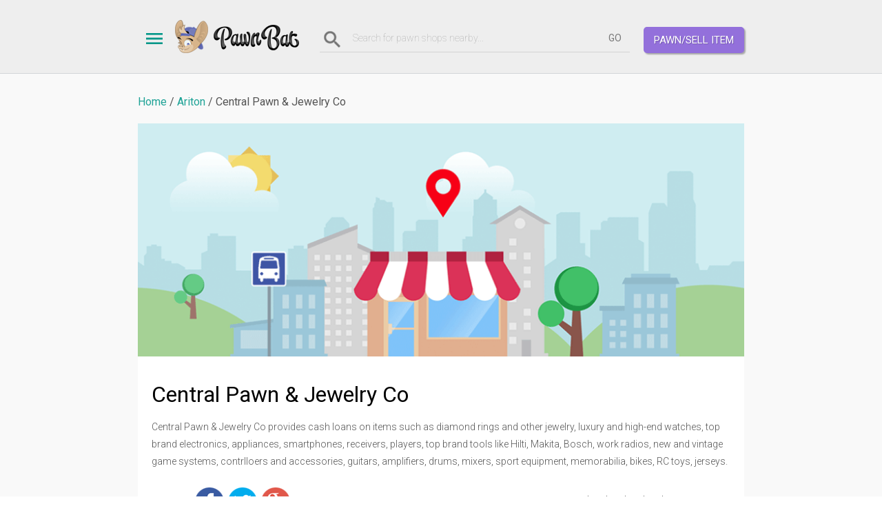

--- FILE ---
content_type: text/html; charset=utf-8
request_url: https://pawnbat.com/pawn-shops/AL/ariton/32711-central-pawn-jewelry-co.html
body_size: 6773
content:
<!DOCTYPE html PUBLIC "-//W3C//DTD XHTML 1.0 Transitional//EN"
        "http://www.w3.org/TR/xhtml1/DTD/xhtml1-transitional.dtd">
<html xmlns="http://www.w3.org/1999/xhtml">
<head>
            <!-- Global site tag (gtag.js) - Google Analytics -->
        <script async src="https://www.googletagmanager.com/gtag/js?id=UA-111759591-1"></script>
        <script>
            window.dataLayer = window.dataLayer || [];

            function gtag() {
                dataLayer.push(arguments);
            }

            gtag('js', new Date());
            gtag('config', 'UA-111759591-1');
        </script>
            <title>Central Pawn &amp; Jewelry Co - Pawn Shop in Ariton - 6507 Andrews Ave, Ozark, AL 36360, USA</title>
    <meta name="viewport" content="width=device-width,initial-scale=1,maximum-scale=1,minimum-scale=1,user-scalable=no">
    <meta name="description" content="Find out how much you can pawn off your stuff for in Ariton. Interest and fees pawn calculator, instant pawn price estimator. Reviews, tips and recommendations about cash loans, cash for gold service and inventory in Central Pawn &amp; Jewelry Co pawn shop from other customers.">
    <meta name="apple-mobile-web-app-title" content="PawnBat (US)">
    <meta name="theme-color" content="#20A397">
    <meta property="og:place:location:latitude" content="31.3856197">
    <meta property="og:place:location:longitude" content="-85.6994326">
    <meta property="og:locale" content="en-gb">
    <meta property="og:type" content="place">
    <meta property="og:title" content="Central Pawn &amp; Jewelry Co - Pawn Shop in Ariton - 6507 Andrews Ave, Ozark, AL 36360, USA">
    <meta property="og:description" content="Find out how much you can pawn off your stuff for in Ariton. Interest and fees pawn calculator, instant pawn price estimator. Reviews, tips and recommendations about cash loans, cash for gold service and inventory in Central Pawn &amp; Jewelry Co pawn shop from other customers.">
    <meta property="og:url" content="https://pawnbat.com/pawn-shops/AL/ariton/32711-central-pawn-jewelry-co.html">
    <meta property="og:site_name" content="PawnBat (US)">
    <meta property="og:image" content="https://pawnbat.com/images/store/32711.jpg">
    <meta name="twitter:card" content="summary">
    <meta name="twitter:description" content="Find out how much you can pawn off your stuff for in Ariton. Interest and fees pawn calculator, instant pawn price estimator. Reviews, tips and recommendations about cash loans, cash for gold service and inventory in Central Pawn &amp; Jewelry Co pawn shop from other customers.">
    <meta name="twitter:title" content="Central Pawn &amp; Jewelry Co - Pawn Shop in Ariton - 6507 Andrews Ave, Ozark, AL 36360, USA">
    <meta name="twitter:image:src" content="https://pawnbat.com/images/store/32711.jpg">
    <link rel="canonical" href="https://pawnbat.com/pawn-shops/AL/ariton/32711-central-pawn-jewelry-co.html">
    <link rel="manifest" href="https://pawnbat.com/manifest.json">
    <link rel="apple-touch-icon" sizes="180x180" href="https://pawnbat.com/assets/favicons/apple-touch-icon.png">
    <link rel="icon" sizes="32x32" type="image/png" href="https://pawnbat.com/assets/favicons/favicon-32x32.png">
    <link rel="icon" sizes="192x192" type="image/png" href="https://pawnbat.com/assets/favicons/android-chrome-192x192.png">
    <link rel="icon" sizes="16x16" type="image/png" href="https://pawnbat.com/assets/favicons/favicon-16x16.png">
    <link rel="mask-icon" color="#ffffff" href="https://pawnbat.com/assets/favicons/safari-pinned-tab.svg">
    <link rel="shortcut icon" href="https://pawnbat.com/assets/favicons/favicon.ico">
    <link rel="stylesheet" type="text/css" href="https://pawnbat.com/template/common.cache44.css">
    <link rel="stylesheet" type="text/css" href="https://pawnbat.com/template/adaptive.cache44.css">
    <link rel="stylesheet" type="text/css" href="//fonts.googleapis.com/css?family=Roboto:400,300,100&amp;subset=latin">
    <link rel="stylesheet" type="text/css" href="//fonts.googleapis.com/css?family=Roboto+Condensed:400,700,300&amp;subset=latin">
    <link rel="stylesheet" type="text/css" href="https://pawnbat.com/template/slick-1.8.1/slick/slick.css">
    <link rel="stylesheet" type="text/css" href="https://pawnbat.com/template/slick-1.8.1/slick/slick-theme.css">
    <script src="https://pawnbat.com/include/js/jquery.js"></script>
    <script src="https://pawnbat.com/include/js/jquery.autocomplete.min.js"></script>
    <script src="https://pawnbat.com/include/js/thickbox.js"></script>
    <script src="https://pawnbat.com/template/common.cache44.js"></script>
    <script src="https://pawnbat.com/assets/js/app.js"></script>
    <script src="https://pawnbat.com/template/slick-1.8.1/slick/slick.js"></script>
    <script src="https://cdn.onesignal.com/sdks/OneSignalSDK.js" async></script>
    <script>
            var OneSignal = window.OneSignal || [];
            OneSignal.push(['init', {
                appId: '808d4d37-67b6-4c5f-b9c7-bce5b4650bbe',
                safari_web_id: 'web.onesignal.auto.0a199198-d5df-41c5-963c-72a0258657aa',
                autoRegister: true,
                welcomeNotification: {disable: true,},
                welcomeNotification: {
                    disable: false
                },
                httpPermissionRequest: {enable: false,},
                notifyButton: {enable: false,},
                notifyButton: {
                    enable: true,
                    size: 'small',
                    theme: 'inverse',
                    position: 'bottom-left',
                    prenotify: true,
                    showCredit: false
                }
            }]);
    </script>
    <script>
        if('serviceWorker' in navigator) {
            window.addEventListener('load', function() {
                navigator.serviceWorker.register('/sw.js').then(function(registration) {
                    console.log('ServiceWorker registration successful with scope: ', registration.scope);
                }, function(err) {
                    console.log('ServiceWorker registration failed: ', err);
                });
            });
        }
</script>
    <script type="application/ld+json">{"@context":"http:\/\/schema.org","@type":"PawnShop","image":"https:\/\/pawnbat.com\/images\/store\/32711.jpg","name":"Central Pawn & Jewelry Co","address":{"@type":"PostalAddress","streetAddress":"6507 Andrews Ave, Ozark, AL 36360, USA","addressLocality":"Ariton","addressRegion":"AL","postalCode":"36360","addressCountry":"US"},"geo":{"@type":"GeoCoordinates","latitude":"31.3856197","longitude":"-85.6994326"},"telephone":"+1 334-774-6505"}</script>
    <script type="application/ld+json">{"@context":"http:\/\/schema.org","@type":"Organization"}</script>
</head>

<body class="desktop">
<div id="header_pre"></div>
<div id="header">
    <div class="wrap">
        <a href="#" class="switch"><span class="ico ico_switch"></span></a>
        <a href="/" class="logo"></a>
        <a href="/loan.html" class="btn_loan d_loan">PAWN/SELL ITEM</a>
                    <div class="search">
                <form method="get" action="/pawn-shops-search.html">
                    <a class="ico ico_search" href="#"
                       onclick="$('#header').toggleClass('header_search'); window.setTimeout(function() { $('#search_fld').trigger('focus'); }, 50); return false"></a>
                    <input type="text" name="search" placeholder="Search for pawn shops nearby..." value=""
                           class="input" id="search_fld" autocomplete="off"/>
                    <input type="submit" value="GO" class="but"/>
                </form>
            </div>
            </div>
</div>
<link rel="stylesheet" href="/template/dscountdown.css" type="text/css" media="all"/><script src="/template/dscountdown.min.js"></script>	<div class="content">
		<div class="wrap">

			<ul class="tree" itemscope itemtype="http://schema.org/BreadcrumbList">
				<li itemprop="itemListElement" itemscope itemtype="http://schema.org/ListItem">
					<a itemprop="item" href="/"><span itemprop="name">Home</span></a>
					<meta itemprop="position" content="1">
				</li>
															<li itemprop="itemListElement" itemscope itemtype="http://schema.org/ListItem">
							<a itemprop="item" href="/pawn-shops/AL/ariton/"><span itemprop="name">Ariton</span></a>
							<meta itemprop="position" content="4">
						</li>
													<li itemprop="itemListElement" itemscope itemtype="http://schema.org/ListItem">
								<span itemprop="name">Central Pawn & Jewelry Co</span>
								<meta itemprop="position" content="5">
							</li>
																		</ul>

			
							<div class="block">
					<img class="block_img" src="/images/pawnbat_store_block.png" alt="PawnBat Shop">
				</div>

				<div class="block block_name">
					<h1>
						Central Pawn & Jewelry Co					</h1>

										<div class="text">
						Central Pawn & Jewelry Co provides cash loans on items such as diamond rings and other jewelry, luxury and high-end watches, top brand electronics, appliances, smartphones, receivers, players, top brand tools like Hilti, Makita, Bosch, work radios, new and vintage game systems, contrlloers and accessories, guitars, amplifiers, drums, mixers, sport equipment, memorabilia, bikes, RC toys, jerseys.					</div>

					<div class="clear"></div>

					<div class="block_col">
						<div class="col1">
							<div class="col">SHARE:</div>
							<div class="social">
								<a rel="nofollow noopener" href="https://www.facebook.com/sharer/sharer.php?s=100&p[url]=https%3A%2F%2Fpawnbat.com%2Fpawn-shops%2FAL%2Fariton%2F32711-central-pawn-jewelry-co.html" class="ico ico_fb" target="_blank"></a>
								<a rel="nofollow noopener" href="http://twitter.com/intent/tweet?source=sharethiscom&url=https%3A%2F%2Fpawnbat.com%2Fpawn-shops%2FAL%2Fariton%2F32711-central-pawn-jewelry-co.html" class="ico ico_tw" target="_blank"></a>
								<a rel="nofollow noopener" href="https://plus.google.com/share?url=https%3A%2F%2Fpawnbat.com%2Fpawn-shops%2FAL%2Fariton%2F32711-central-pawn-jewelry-co.html" class="ico ico_gp" target="_blank"></a>
							</div>
						</div>
						<div class="col2">
															<a href="/claim.html?id_store=32711">CLAIM BUSINESS</a>
													</div>
													<div class="col3">
								<div class="rating" title="Rating: 0.00">
									<div>
										<span>★</span><span>★</span><span>★</span><span>★</span><span>★</span>
										<div style="width:0%">
											<span>★</span><span>★</span><span>★</span><span>★</span><span>★</span>
										</div>
									</div>
								</div>
															</div>
											</div>
					<div class="clear">&nbsp;</div>
				</div>

				<div class="block_br">&nbsp;</div>

				<div class="block block_name">
					<div class="block_calc">
						<div class="col1"></div>
						<div class="col2">
							<h2>Pawn Value Price Estimator</h2>
							<p class="text">Use our <b>INSTANT</b> pawn loan estimator to find out how much pawn shops in <b>Ariton</b> may pay you for your stuff before even brining it to the store.
							</p>
							<a class="button" href="/estimator.html">GET THE PRICE</a>
						</div>
					</div>
					<div class="clear">&nbsp;</div>
				</div>

				<div class="block_br">&nbsp;</div>

				<div class="block">
					<div class="block_lstore">
					<div class="embd-elem">
					<div class="additional-section section-apply-for-a-loan" data-section-name="apply-for-a-loan" data-store-id="32711" data-store-email-address="">
								<div>
									<div class="additional-section-img">
										<img src="https://pawnbat.com//img/Apply-For-A-Loan-Icon.png">
									</div>
									<div class="additional-section-description">
										<div class="additional-section-caption"><h3>Apply for a loan</h3></div>
										<div class="additional-section-sub-caption">Start with getting a free quote.</div>
									</div>
								</div>
							</div><div class="additional-section section-looking-to-buy" data-section-name="looking-to-buy" data-store-id="32711" data-store-email-address="">
							<div>
								<div class="additional-section-img">
									<img src="https://pawnbat.com//img/Looking-To-Buy-Icon.png">
								</div>
								<div class="additional-section-description">
									<div class="additional-section-caption"><h3>Looking to Buy</h3></div>
									<div class="additional-section-sub-caption">Ask if the item you need is in stock.</div>
								</div>
							</div>
						</div>					</div>
            												<!-- <h2>
							<span class="ico ico_tab4"></span>
							What pawn shop offers:
						</h2> -->

						<!-- <div class="services"> -->
							<div class="business-functions"><div class="hz" style="display: grid;"><h2>Business Type</h2><div class="services"><div class="item">Pawn Shop</div></div></div><div class="hz" style="display: grid;"><h2>Available Services</h2><div class="services"><div class="item">Pawn Loans</div><div class="item">Jewelry, Gold Buyer</div><div class="item">Layaway Program</div></div></div><div class="hz" style="display: grid;"><h2>Accepted Items</h2><div class="services"><div class="item">Jewelry</div><div class="item">Electronics</div><div class="item">Video Games</div><div class="item">Tools</div><div class="item">Music Stuff</div><div class="item">Sports, Rec</div><div class="item">Household</div><div class="item">Art, Collectibles</div><div class="item">Clothing</div><div class="item">Auto, Moto</div><div class="item">Firearms</div><div class="item">Miscellaneous</div></div></div><div class="hz" style="display: grid;"><h2>Payment Methods</h2><div class="services"><div class="item">Cash</div><div class="item">Debit Cards</div></div></div></div>														<div class="clear"></div>
						<!-- </div> -->
																									<div class="leave-comment-block">
							<h2>
								<span class="ico ico_faq"></span>Leave your own review
							</h2>
							<form method="post" action="" id="leave-comment-about-store" enctype="multipart/form-data">
								<div class="contact">

									<input type="hidden" name="id_store" id="id_store" value="32711" />

									<div class="fld section-1">
										<span class="ico ico_user"></span>
										<input type="text" name="name" id="visitor_name" value="" class="input req" placeholder="Name" />
									</div>

									<div class="fld">
										<span class="ico ico_email"></span>
										<input type="text" name="email" id="visitor_email" value="" class="input req_email" placeholder="Email" />
									</div>

									<div class="fld">
										<span class="ico ico_text"></span>
										<textarea name="descr" id="visitor_comment" rows="1" cols="" wrap="virtual" placeholder="Message" class="req"></textarea>
									</div>

									<div class="fld">
										<div class="rating-block-caption">Rating</div>
										<div class="rating" title="Rating">
											<div class="rating-block">
												<span id="star_1">★</span><span id="star_2">★</span><span id="star_3">★</span><span id="star_4">★</span><span id="star_5">★</span>
												<!-- <div style="width: 0">
													<span id="star1_1">★</span><span id="star1_2">★</span><span id="star1_3">★</span><span id="star1_4">★</span><span id="star1_5">★</span>
												</div> -->
												<input type="hidden" id="store_rating" name="store_rating" value="0" />
											</div>
										</div>
									</div>

									<div class="clear"></div>

									<div class="buts additional-padding">
										<input type="submit" id="submit-store-comment" name="save" value="SUBMIT" class="button" />
									</div>
								</div>
								<input type="hidden" name="confirm_submit" value="0" class="confirm_submit" />
							</form>
						</div>


					</div>

					<div class="block_rstore">
            						<h2>Contact Information</h2>
						<div class="seller">
							<table border="0" cellspacing="0" cellpadding="0" width="100%">
								<tr>
									<th>
										<span class="ico ico_card"></span>
									</th>
									<td>
										6507 Andrews Ave, Ozark, AL 36360, USA									</td>
								</tr>
																	<tr>
										<th><span class="ico ico_phone"></span></th>
										<td>
											<a href="tel:(334) 774-6505">(334) 774-6505</a>
										</td>
									</tr>
																								</table>
							<span class="img2"><img src="/images/store/32711.jpg?1513987200"  style="max-width:300px; max-height:1000px" /></span>						</div>

													<br>
							<h2>Hours of Operation</h2>
							<div class="seller">
								<table cellspacing="0" cellpadding="0" border="0" width="100%">
									<tbody>
									<tr>
										<th><span class="ico ico_tab4"></span></th>
										<td>
											<div class="rr">
												Monday: 9:00 AM – 5:00 PM<br />
Tuesday: 9:00 AM – 5:00 PM<br />
Wednesday: 9:00 AM – 5:00 PM<br />
Thursday: 9:00 AM – 5:00 PM<br />
Friday: 9:00 AM – 5:00 PM<br />
Saturday: 9:00 AM – 1:00 PM<br />
Sunday: Closed											</div>
										</td>
									</tr>
									</tbody>
								</table>
							</div>
							
						<br>

						<h2 id="go-to-map">
							<span class="ico ico_locate"></span> Map
						</h2>
            			<a href="https://maps.google.com/?cid=4704728534280425878" target="_blank"><img src="/images/store_map/32711.png"></a><br>
			<br>
													<h2>Best pawn shops in Ariton</h2>
							<ul class="shops">
																	<li>
										<a href="/pawn-shops/AL/ariton/32708-complete-cash.html">Complete Cash</a>
										<b>(5 stars)</b><br>1344 U.S. 231, Ozark									</li>
																		<li>
										<a href="/pawn-shops/AL/ariton/32721-lendingbear.html">LendingBear</a>
										<b>(4.9 stars)</b><br>2055 S US HIGHWAY 231, Ozark									</li>
																		<li>
										<a href="/pawn-shops/AL/ariton/32709-pocket-pawn.html">Pocket Pawn</a>
										<b>(4.8 stars)</b><br>421 Andrews Avenue, Ozark									</li>
																</ul>
												</div>
				</div>
							<div class="clear"></div>
		</div>
	</div>
    <div id="footer">
        <a href="/sitemap.html" class="sitemap">Sitemap</a>
        <div class="wrap">
            <a href="/contact.html"><span class="ico_b ico_contact"></span>Contacts</a>
            <!--a href="/buyer.html"><span class="ico_b ico_buy"></span>Buyers</a-->
            <!--<a href="/seller.html"><span class="ico_b ico_sell"></span>Sellers</a>-->
            <a href="/admin_login.html"><span class="ico_b ico_sell"></span>Register your pawn shop</a>
            <!-- <a href="https://www.facebook.com/profile.php?id=100009702008281" rel="nofollow"><span class="ico_b ico_fb"></span>Friends</a> -->
            <a href="https://www.facebook.com/PawnBat-USA-962331053865081" rel="nofollow"><span class="ico_b ico_fb"></span>Friends</a>
        </div>
        <center><img src="/images/powered_by_google_on_white.png" alt="Powered by Google"></center>
    </div>
    <div id="switch">
        <div class="tabs">
            <div class="wrap">
                <a href="/loan.html" class="btn_loan m_loan">PAWN/SELL ITEM</a>
                <a href="/loan-inquires/"><span class="ico ico_tab6"></span>CASH REQUEST</a>
                <a href="/estimator.html"><span class="ico ico_menu4"></span>ESTIMATOR</a>
                <a href="#" rel="1" class="act"><span class="ico ico_tab1"></span>RETAIL SALES</a>
                <a href="/nearme.html"><span class="ico ico_tab2"></span>FIND PAWN SHOP</a>
                <!--<a href="#" rel="2"><span class="ico ico_tab2"></span>LOCATIONS</a>-->
                <!--a href="/buyer.html"><span class="ico ico_tab3"></span>FOR BUYERS</a-->
                <a href="/admin_login.html"><span class="ico ico_tab4"></span>LOGIN</a>
                <a href="/looking-to-buy.html"><span class="ico ico_tab3"></span>WISH LIST</a>
                <!--<a href="/seller.html"><span class="ico ico_tab4"></span>FOR SELLERS</a>-->
                <!--<a href="/ecommerce-module.html"><span class="ico ico_tab3"></span>ECOMMERCE MODULE</a>-->
                <!--a href="/blog.html"><span class="ico ico_tab5"></span>PAWNBAT BLOG</a-->
            </div>
        </div>
        <div class="wrap">
            <noindex>
                <div class="tab tab_category" id="sw_tab1">
                                            <a class="item" href="/jewelry/"><span
                                    class="ico_b ico_group3"></span>Jewelry                        </a>
                                                <a class="item" href="/tools/"><span
                                    class="ico_b ico_group8"></span>Tools                        </a>
                                                <a class="item" href="/sports-rec/"><span
                                    class="ico_b ico_group10"></span>Sports, Rec                        </a>
                                                <a class="item" href="/electronics/"><span
                                    class="ico_b ico_group6"></span>Electronics                        </a>
                                                <a class="item" href="/video-games/"><span
                                    class="ico_b ico_group7"></span>Video Games                        </a>
                                                <a class="item" href="/music-stuff/"><span
                                    class="ico_b ico_group9"></span>Music Stuff                        </a>
                                                <a class="item" href="/household/"><span
                                    class="ico_b ico_group11"></span>Household                        </a>
                                                <a class="item" href="/art-collectibles/"><span
                                    class="ico_b ico_group15"></span>Art, Collectibles                        </a>
                                                <a class="item" href="/clothing/"><span
                                    class="ico_b ico_group16"></span>Clothing                        </a>
                                                <a class="item" href="/auto-moto/"><span
                                    class="ico_b ico_group17"></span>Auto, Moto                        </a>
                                                <a class="item" href="/firearms/"><span
                                    class="ico_b ico_group18"></span>Firearms                        </a>
                                                <a class="item" href="/kids-babies/"><span
                                    class="ico_b ico_group38"></span>Kids, Babies                        </a>
                                                <a class="item" href="/miscellaneous/"><span
                                    class="ico_b ico_group39"></span>Miscellaneous                        </a>
                                            <div class="clear"></div>
                </div>
            </noindex>
            <div class="tab tab_location" id="sw_tab2">
                                <div class="col">
                    <ul>
                                                <li>
                            <a href="/pawn-shops/AL/">Alabama</a>
                        </li>
                                                <li>
                            <a href="/pawn-shops/AK/">Alaska</a>
                        </li>
                                                <li>
                            <a href="/pawn-shops/AZ/">Arizona</a>
                        </li>
                                                <li>
                            <a href="/pawn-shops/AR/">Arkansas</a>
                        </li>
                                                <li>
                            <a href="/pawn-shops/CA/">California</a>
                        </li>
                                                <li>
                            <a href="/pawn-shops/CO/">Colorado</a>
                        </li>
                                                <li>
                            <a href="/pawn-shops/CT/">Connecticut</a>
                        </li>
                                                <li>
                            <a href="/pawn-shops/DE/">Delaware</a>
                        </li>
                                                <li>
                            <a href="/pawn-shops/DC/">District of Columbia</a>
                        </li>
                                                <li>
                            <a href="/pawn-shops/FL/">Florida</a>
                        </li>
                                                <li>
                            <a href="/pawn-shops/GA/">Georgia</a>
                        </li>
                                                <li>
                            <a href="/pawn-shops/HI/">Hawaii</a>
                        </li>
                                                <li>
                            <a href="/pawn-shops/ID/">Idaho</a>
                        </li>
                                                <li>
                            <a href="/pawn-shops/IL/">Illinois</a>
                        </li>
                                            </ul>
                </div>
                <div class="col">
                    <ul>
                                                <li>
                            <a href="/pawn-shops/IN/">Indiana</a>
                        </li>
                                                <li>
                            <a href="/pawn-shops/IA/">Iowa</a>
                        </li>
                                                <li>
                            <a href="/pawn-shops/KS/">Kansas</a>
                        </li>
                                                <li>
                            <a href="/pawn-shops/KY/">Kentucky</a>
                        </li>
                                                <li>
                            <a href="/pawn-shops/LA/">Louisiana</a>
                        </li>
                                                <li>
                            <a href="/pawn-shops/ME/">Maine</a>
                        </li>
                                                <li>
                            <a href="/pawn-shops/MD/">Maryland</a>
                        </li>
                                                <li>
                            <a href="/pawn-shops/MA/">Massachusetts</a>
                        </li>
                                                <li>
                            <a href="/pawn-shops/MI/">Michigan</a>
                        </li>
                                                <li>
                            <a href="/pawn-shops/MN/">Minnesota</a>
                        </li>
                                                <li>
                            <a href="/pawn-shops/MS/">Mississippi</a>
                        </li>
                                                <li>
                            <a href="/pawn-shops/MO/">Missouri</a>
                        </li>
                                                <li>
                            <a href="/pawn-shops/MT/">Montana</a>
                        </li>
                                                <li>
                            <a href="/pawn-shops/NE/">Nebraska</a>
                        </li>
                                            </ul>
                </div>
                <div class="col">
                    <ul>
                                                <li>
                            <a href="/pawn-shops/NV/">Nevada</a>
                        </li>
                                                <li>
                            <a href="/pawn-shops/NH/">New Hampshire</a>
                        </li>
                                                <li>
                            <a href="/pawn-shops/NJ/">New Jersey</a>
                        </li>
                                                <li>
                            <a href="/pawn-shops/NM/">New Mexico</a>
                        </li>
                                                <li>
                            <a href="/pawn-shops/NY/">New York</a>
                        </li>
                                                <li>
                            <a href="/pawn-shops/NC/">North Carolina</a>
                        </li>
                                                <li>
                            <a href="/pawn-shops/ND/">North Dakota</a>
                        </li>
                                                <li>
                            <a href="/pawn-shops/OH/">Ohio</a>
                        </li>
                                                <li>
                            <a href="/pawn-shops/OK/">Oklahoma</a>
                        </li>
                                                <li>
                            <a href="/pawn-shops/OR/">Oregon</a>
                        </li>
                                                <li>
                            <a href="/pawn-shops/PA/">Pennsylvania</a>
                        </li>
                                                <li>
                            <a href="/pawn-shops/RI/">Rhode Island</a>
                        </li>
                                                <li>
                            <a href="/pawn-shops/SC/">South Carolina</a>
                        </li>
                                                <li>
                            <a href="/pawn-shops/SD/">South Dakota</a>
                        </li>
                                            </ul>
                </div>
                <div class="col">
                    <ul>
                                                <li>
                            <a href="/pawn-shops/TN/">Tennessee</a>
                        </li>
                                                <li>
                            <a href="/pawn-shops/TX/">Texas</a>
                        </li>
                                                <li>
                            <a href="/pawn-shops/UT/">Utah</a>
                        </li>
                                                <li>
                            <a href="/pawn-shops/VT/">Vermont</a>
                        </li>
                                                <li>
                            <a href="/pawn-shops/VA/">Virginia</a>
                        </li>
                                                <li>
                            <a href="/pawn-shops/WA/">Washington</a>
                        </li>
                                                <li>
                            <a href="/pawn-shops/WV/">West Virginia</a>
                        </li>
                                                <li>
                            <a href="/pawn-shops/WI/">Wisconsin</a>
                        </li>
                                                <li>
                            <a href="/pawn-shops/WY/">Wyoming</a>
                        </li>
                                            </ul>
                </div>
                <div class="clear"></div>
            </div>
        </div>
    </div>
<!--
<div id="embed_footer">
  <div class="wrap">
    <div class="powered">Powered by </div>
    <a href="/" target="_blank" class="logo"></a>
    Pawn Inventory & Sales<br>Management System
  </div>
</div>
<div id="the_end"></div>
--><!-- Yandex.Metrika counter -->
<script type="text/javascript" >
   (function(m,e,t,r,i,k,a){m[i]=m[i]||function(){(m[i].a=m[i].a||[]).push(arguments)};
   m[i].l=1*new Date();k=e.createElement(t),a=e.getElementsByTagName(t)[0],k.async=1,k.src=r,a.parentNode.insertBefore(k,a)})
   (window, document, "script", "https://mc.yandex.ru/metrika/tag.js", "ym");

   ym(47295069, "init", {
        clickmap:true,
        trackLinks:true,
        accurateTrackBounce:true,
        webvisor:true,
        trackHash:true,
        ecommerce:"dataLayer"
   });
</script>
<noscript><div><img src="https://mc.yandex.ru/watch/47295069" style="position:absolute; left:-9999px;" alt="" /></div></noscript>
<!-- /Yandex.Metrika counter -->
</body>
</html>

--- FILE ---
content_type: text/css
request_url: https://pawnbat.com/template/adaptive.cache44.css
body_size: 5517
content:
html, body {
  -ms-text-size-adjust: 100%;
  -webkit-text-size-adjust: 100%;
}

input[type=button], input[type=submit] {
    -webkit-appearance: none;
}

.h1_line h1 {display:none;}

@media (max-width: 1024px) {
}


@media (max-width: 768px) {
body { min-width:320px;font:300 13px/20px Roboto}
.wrap {width:auto; margin:0 10px}
/*.wrap {box-shadow:0 0 1px red inset}
.wrap div {box-shadow:0 0 1px blue inset}
*/

.content .wrap {padding:30px 0}

#header_pre {height:79px}
#header .wrap {padding:15px 0}
#header .wrap_admin {height:48px; padding:10px 10px}
#header .switch {padding:15px 12px 15px 6px; float:left;}
#header .switch .ico {width:36px}
#header .search {width:auto; border-bottom:none}
#header .search .input, #header .search .but {display:none}
#header.header_search  .search .input,  #header.header_search .search .but {display:inline}
#header.header_search .search {float:none; width:auto; border-bottom:1px solid #D2D2D2; padding:10px 50px 0 30px; position:relative;}
#header.header_search .search .input {width:100%; }
#header.header_search .search .ico {position:absolute; left:0; top:10px;}
#header.header_search .search .but {position:absolute; right:0; top:10px;}
#header.header_search .logo, #header.header_search .switch {display:none}
/*
#header .search .ico {margin:6px}
#header .search .input {width:500px; background:none; border:none; height:30px; margin:0 10px;}
#header .search .but {background:none; border:none; height:30px; width:30px; color:#777}
*/

#footer .wrap {padding:15px 0; height:270px; width:200px; margin:0 auto }
#footer .wrap a {margin:0 0 20px 0;}

p, h1, h2, .h2, h3, h4, h5, ul { padding-bottom:15px}
h1 {font:24px/26px Roboto; color:#000;}
h2, .h2 {font:20px/30px Roboto; color:#333;}
li {list-style:square; margin:0 0 3px 20px;}

.bigico, .bigico_r  {float:none; display:block; margin:-80px auto; transform: scale(0.5,0.5);-webkit-transform: scale(0.5,0.5);}


.block .wrap {padding:20px 0; min-height:210px; width:auto; text-align:center}
.block .wrap h2 {margin:0px 0 0 0;}

.block_pr1 {background:#CEEDF2 url(/images/seller_header.png) bottom center no-repeat; background-size:100% auto;}
.block_pr1 .wrap { height:300px; text-align:center; padding-top:40px;}
.block_pr9 .wrap {min-height:0; text-align:center; padding:50px 70px;}
.block_pr11 {background:#EEEBF3 url(/images/buyer_header.png) bottom right no-repeat; background-size:120% auto;}
.block_pr11 .wrap { height:360px; padding:20px;}
.block_pr11 .wrap h2 {margin:0 0 0;}
.block_pr11 .wrap p {width:auto;}

.block_gr {background:#EEEEEE}


.feature h1 {font:26px/30px Roboto; margin:0 0 20px 0;}
.feature .l {float:none; width:auto; padding:0; border-right:none; clear:both;}
.feature .r {float:none; width:auto; padding:0; min-height:100px; clear:both}
.feature .item {height:80px; padding:10px 0}
.feature .item .ico {margin:0 20px 0 0}
.feature .item .ico_feat5 {margin:0 30px 22px 12px}
.feature .item a {text-decoration:none; font-weight:400}
.feature {margin:0 0 35px 0;}

.products {margin:0 0 15px 0;}
.products label {float:none; display:block; width:160px; margin:0 auto;/}
.products label input {}
.products h2 {font:24px/28px Roboto; margin:0 0 20px 0; text-align:center;}
.products .group {float:none; margin:0; width:auto; padding:0}
.products .group .head, .products .group_big .head {box-shadow:2px 2px 2px rgba(0,0,0,0.3); font:14px/24px Roboto; text-align:center;text-transform:uppercase; padding:15px; margin:0 0 22px 0;}
.products .group .head { }
.products .group_big .head {float:none; width:200px; margin:0 auto 10px; display:none}
.products h2 {font:18px/36px Roboto; margin:0 auto 20px; width:250px; text-align:center}
.products h2 .ico {margin:-16px -6px -16px -16px; transform: scale(0.5,0.5);-webkit-transform: scale(0.5,0.5); float:none; display:inline-block; vertical-align:top}
.products .head {background:#fff; color:#009688}
.products .head a.ico, .products .head a.ico_r {display:none !important}
.products .pages {display:none !important}


.products .in {overflow:hidden; height:270px; margin:0 -10px}
.products .inw {width:10000px; height:270px;}
.products a.item {float:left; color:#555; text-decoration:none; font:14px/20px Roboto; overflow:hidden; width:124px; margin:0 13px 0 14px;}
.products .group a.item {margin:0 13px 0 14px;}
.products a.item strike {color:#999}
.products a.item strike ~ b {color:#D21D1D}

.products .in_ {width:300px; margin:0 auto}

.news {margin:0 0 40px 0}
.news h2 {font:22px/30px Roboto; margin:0; text-align:center}
.news .nav {float:none; margin:0 auto 20px}
.news .nav a {text-decoration:none; text-transform:uppercase}
.news .item {float:left; width:272px; background:#fff; box-shadow:1px 1px 3px rgba(0,0,0,0.2); margin:5px 30px 0 0; color:#555; text-decoration:none}
.news .item .img {float:left; width:134px; height:190px}
.news .item .text {float:left; width:104px; height:160px; padding:15px;}
.news .item .text i {color:#20A397; font:14px/20px Roboto; display:block; margin:10px 0 0;}
.news .in {overflow:hidden; height:200px; width:280px; margin:0 auto;}
.news .inw {width:10000px; height:200px;}
.news .in_ {width:262px; margin:0 auto;}
.news .in_ .item {margin:0 0 20px 0;}
.products .pages {border-top:1px solid #ccc; text-align:right; padding:10px 0 30px 0;}

.newsletter {padding-left:0}
.newsletter .bigico {display:none}
.newsletter h2 {font:20px/24px Roboto; }
.newsletter form {padding:20px 30px 20px 20px;}
.newsletter form .input {width:100%; display:block; margin:0 0 10px 0;}

.tree {font:16px/22px Roboto; margin:-20px 0 20px}

.product .l {float:none; margin:0 auto 20px;}
.product .r {float:none; width:auto; margin:0 0 20px 0;}
.product .rl {float:none; width:auto; margin:0 0 20px 0;}
.product .rr {float:none; width:auto; margin:0 0 20px 0;}
.product .tips {height:50px;}
.product .tips .ico {width:32px; height:46px; margin:0 5px 0 0}
.product .r .text {padding:20px 0 0 0;}
.product .social {height:80px;}

.product .ritems .price {font:12px Roboto;}
.product .ritems .price div {font:16px/24px Roboto;padding:2px 6px; margin:0 0 5px auto; min-width:40px; text-align:center;}
.product .ritems .price div .ico_r {display:none}
.product .ritems .sold {font:12px Roboto;}
.product .ritems .sold div {font:14px/24px Roboto; padding:2px 5px}
.product .ritems td {padding:5px 5px; border-color:#e4e4e4}

.seller .l {float:none; width:auto; margin:0 0 20px 0;}
.seller .r {float:none; width:auto; margin:0 0 20px 0;}
.seller .rl {float:none; width:auto; margin:0 0 20px 0;}
.seller .rr {float:none; width:auto; margin:0 0 20px 0;}
.seller .tips {height:50px;}
.seller .tips .ico {width:32px; height:46px; margin:0 5px 0 0}
.seller .social {height:80px;}
.seller .l table {background:#fff; border:0px solid #EDEDED; box-shadow:1px 1px 2px #aaa }
.seller .l table td, .seller .l table th { border-bottom:none; padding:7px 2px 7px 12px;}
.seller .l table td span.img {display:none}

.sale_det .l {float:none; width:auto; margin:0 0 20px 0;}
.sale_det .r {float:none; width:auto; margin:0 0 20px 0;}
.sale_det .rl {float:none; width:auto; margin:0 0 20px 0;}
.sale_det .rr {float:none; width:auto; margin:0 0 20px 0;}
.sale_det .tips {height:50px;}
.sale_det .tips .ico {width:32px; height:46px; margin:0 5px 0 0}
.sale_det .social {height:80px;}


.news .one {height:200px;}
.contact {padding:20px;}
.contact .fld {padding:0 10px 25px 34px;}
.contact .fld .ico {margin:0 0 0 -34px;}
.contact .buts label {margin:0 0 10px 0; display:block;}

.products_also {height:780px; margin:0; }
.products_also a.item, .products_also a.item:first-child {margin:10px;}
.products_also a.item span.img {display:block; width:125px; height:125px; margin:0 0 10px 0}

.footer_pre .l {float:none; width:auto; padding:0 0 20px 0}
.footer_pre .r {float:none; width:auto; padding:0 0 20px 0}
.footer_pre .l .ico {width:100px; height:100px; margin:50px 0 20px -120px;}
.footer_pre .newsletter form .input {width:100%; margin:0}
.footer_pre .newsletter form p {padding:0 10px 20px 0;}

.page .l {float:none; width:auto; margin:0 0 30px 0;}
.page .r {float:none; width:auto; margin:0 0 30px 0;}
#calc_request {max-width:500px; margin:20px auto}


.faq a {font:16px/24px Roboto}
.faq .item {border-bottom:1px solid #eee; padding:10px 0;}
.faq .text {display:none}
.faq .item_act .text {display:block; padding:20px 0 10px 20px;}

.note {border-left:2px solid #FF6D00; font:300 13px/20px Roboto; padding:5px 0 5px 20px; color:#777;}

.admin {padding:0; position:statis}
.admin_content {min-height:600px; border-left:2px solid #eee; padding:20px; background:#f9f9f9}
.admin .menu {display:none; position:absolute;left:0; top:0; right:0; width:auto; padding:20px; background:#fff; box-shadow:0 2px 2px rgba(0,0,0,0.5); z-index:1000}
.admin_content h1 { background:#7CC4BD; color:#fff; padding:5px 20px; margin:-20px -20px 20px -20px; font:100 25px/50px Roboto}

.admin_space {padding:0px;margin:0 0 20px 0; }
.admin_block {padding:20px 20px 10px; margin:0 0 20px 0; }
.admin_block .l {float:none; width:auto}
.admin_block .r {float:none; width:auto}
.admin_block .fld {padding:0 20px 30px 0; font:100 14px/24px Roboto; color:#999;}
.admin_block .fld_w_label {padding-left:30px;}
.admin_block .fld_w_label label {margin:2px 0 0 -30px; float:left}
.admin_block .fld_w_cal {position:relative;}
.admin_block .fld_w_cal .ico_a {left:auto; right:15px;}
.admin_block .fld .fld_lab {float:none; width:auto; display:block; padding:0 0 5px 0}
.admin_block .fld .input {width:100%; padding:3px 5px 8px; border:none; background:none; border-bottom:1px solid #D1D1D1}
.admin_block .fld .input2 {padding:3px 5px 8px; border:none; background:none; border-bottom:1px solid #D1D1D1}
.admin_block .fld textarea {width:100%; padding:3px 5px 8px; border:none; background:none; border-bottom:1px solid #D1D1D1; resize:vertical}
.admin_block .buts {font:300 14px/48px Roboto; margin:0 0 20px}
.admin_block .buts_r {text-align:right; padding-right:20px;}
.admin_block .buts .button {min-width:150px;}
.admin_block .buts label {display:block; margin:0 0 10px 0;}
.admin_block .logo {height:48px; line-height:48px; margin:0 0 14px 0;}
.admin_block .logo .ico {height:48px; width:48px; margin:0 10px 0 0}
.admin_news {padding:20px 20px 20px; margin:0 0 20px 0}
.admin_news .ico_r {margin:-14px -14px 0 0;}
.admin_news h2, .admin_news p {padding:0 0 10px 0;}
.admin_request {padding:20px 20px 20px; margin:0 0 20px 0}
.admin_request .ico_r {margin:-14px -14px 0 0;}
.admin_request .line {margin:20px -30px}
.admin_request .l {float:none; width:auto; margin:0 0 10px 0;}
.admin_request .r {float:none; width:auto}

.admin_photo {height:72px; font:14px/60px Roboto}
.admin_photo .ico {width:72px; height:72px; margin:0 20px 0 0}


.admin_adds {height:auto; margin:30px 0 0 0}
.admin_adds .item {float:none; width:auto; padding:0 0 10px 60px}
.admin_adds .item h2 {padding:0 0 5px 0;}
.admin_adds .item .plus {float:left; background:#009688; color:#fff; width:48px; height:48px; text-align:center; font:300 30px/46px Roboto; border-radius:24px; margin:5px 0 0 -60px; box-shadow:1px 1px 2px rgba(0,0,0,0.3); transition:background 0.3s ease; -webkit-transition:background 0.3s ease}
.admin_adds .item .plus:hover {background:#333}

.admin_request .pitem {color:#555; text-decoration:none; font:14px/20px Roboto; overflow:hidden; padding:0 0 0 170px; }
.admin_request .pitem label {float:left; margin:0 0 0 -170px;}
.admin_request .pitem .img {float:left; width:125px; height:125px;margin:0 0 0 -135px;}
.admin_request .rr {text-align:right}
.admin_request .l .ico {margin:0 10px 0 0; opacity:0.5}

#switch { top:79px; box-shadow:0 5px 5px rgba(0,0,0,0.4); position:absolute}
#switch .tabs {background:#fff; height:auto; padding:20px 0}
#switch .tabs a {float:none; display:block; margin:0; padding:10px; border-top:1px solid #eee}
#switch .tabs a:first-child {border-top:none}
#switch .tabs a.act {color:#009688; background:#fff}
#switch .tabs a .ico {margin:0 10px 0 0; opacity:0.5}
#switch .tabs a.act .ico {opacity:1}
#switch .tab {padding:20px 0; border-top:2px solid #eee}
#switch .tab_category a.item {float:none; display:block; margin:0; width:auto; text-align:left; font:300 14px/48px Roboto; height:48px;overflow:hidden; border-top:1px solid #eee}
#switch .tab_category a.item:first-child {border-top:none}
#switch .tab_category a.item .ico_b {float:left; margin:-12px -10px; transform: scale(0.5,0.5);-webkit-transform: scale(0.5,0.5);}
#switch .tab .input {width:280px; display:block; margin:0 0 10px 0}

body.w_switch_adm #switch {display:none;}
body.w_switch_adm .admin .menu {display:block;}

#admin_switch {top:60px}

.admin_content .pages .plus {right:10px;}

.product .filters {height:80px; padding:10px 0 20px}
.product .filters .fil, .product .filters .fil:first-child {float:none; width:auto; margin:0 0 10px 0 }
.product .filters #fil2, .product .filters #fil3 {display:none}

.message {padding:10px 20px; font:300 14px/20px Roboto}
.products .in {
  -webkit-user-select: none;
  -khtml-user-select: none;
  -moz-user-select: none;
  -o-user-select: none;
  user-select: none;
  cursor: move;
  cursor: -moz-grabbing;
  cursor: -webkit-grabbing;
}
.products .in img {
  -webkit-user-drag: none;
  user-drag: none;
  -webkit-touch-callout: none; 
  -webkit-text-size-adjust: none;
  -webkit-user-select: none;
  -khtml-user-select: none;
  -moz-user-select: none;
  -o-user-select: none;
  user-select: none;}
.products .inw {transition:left 0.3s ease;-webkit-transition:left 0.3s ease}
.products .touched .inw {transition:none; -webkit-transition:none}


.map .mapl {float:none;overflow:auto}
.map .mapr {float:none;overflow:auto}
.map iframe {width:100%} 

body.wfilt #filters_pre {height:110px;}
body.wfilt .product .filters {position:fixed; top:79px; left:0; right:0; background:#F9F9F9; margin:0; padding:10px 10px 0; z-index:100; height:40px; box-shadow:0 0 7px 7px #F9F9F9; height:auto}

.empty {font:300 16px/20px Roboto; text-align:center;}
.use_radar {text-align:center; padding:30px 10px;}
.use_radar .ico_b {float:none; margin:0 auto 20px}
.use_radar h3 {font:18px/20px Roboto; padding:0;}

.sellers {margin:0;}
.sellers h2 {margin:20px 0 0 0}
.sellers .seller h3 {font:16px/24px Roboto}
.sellers .seller {float:none; width:auto; margin:0 0 30px 0; height:auto}
.sellers .seller table {background:#fff; border:0px solid #EDEDED; box-shadow:1px 1px 2px #aaa }
.sellers .seller table td, .sellers .seller table th { border-bottom:none; padding:7px 2px 7px 12px;}
.sellers .seller table td span.img {display:none}

#TB_title {font:16px/24px Roboto}
#product_modal {padding:0}
#product_modal div.img {display:none}
#product_modal .det {float:none; width:auto; margin:0 !important;}
#product_modal .seller {float:none; width:auto; background:#fff; padding:15px;}
#product_modal .det table {margin:0 0 10px 0;}
#product_modal .det table th {padding:10px 10px;}
#product_modal .det table td {padding:10px 0;}
#product_modal .seller h3 {font:16px/24px Roboto}
#product_modal .seller table {margin:0}
#product_modal .seller table td b {font-weight:400; color:#000; font-size:16px}
#product_modal .seller span.img {float:right; margin:-5px 0 0 10px; position:relative; overflow:hidden}
#product_modal .seller table th {width:24px; vertical-align:top}
#product_modal .seller table td, #product_modal .seller table th, #product_modal .seller table {border-color:#eee;}
#product_modal .seller table th {padding:10px 10px;}
#product_modal .seller table td {padding:10px 0;}

#product_modal.product_modal_big {margin:0 -15px;}
#product_modal.product_modal_big div.img {display:block; width:100%; float:none; overflow:hidden}
#product_modal.product_modal_big div.img img {width:100%; height:auto}
#product_modal.product_modal_big .det {width:auto}
#product_modal.product_modal_big .seller {display:none}
#TB_ajaxContent {height:auto !important; }
#rico .ico_rico, #rico .ico_rico_act {transform:scale(0.5, 0.5);-webkit-transform:scale(0.5, 0.5);}
#rico {height:70px; padding:5px 0 0 0}
#rico a.close {float:right; color:#fff; font:300 40px/65px Roboto}
#rico a.close:hover {color:#ECCFA7}
#rico .ico_rico {margin:-30px}
#rico .ico_rico_act {margin:-30px -30px -30px -155px;}
#rico .like {padding:12px 15px; margin:5px -100px 0 0px}
#rico .like:before {content:'LIKE US'; font:100 18px/28px Roboto; margin:0 10px 0 0}

.calculate {height:200px;}
.calculate .ico_b {transform:scale(0.5, 0.5);-webkit-transform:scale(0.5, 0.5); margin:-75px -90px -75px -110px;}
.calculate h2 {font:26px/20px Roboto; color:#fff; margin:0; padding:40px 0 10px 0}
.calculate p {font:300 14px/24px Roboto; color:#fff; margin:0 0 10px; }
.calculate a.button_big {font:20px/20px Roboto; padding:5px 10px; border-radius:4px}

.products .calculator_wide {height:auto}
.products .calculator_wide b {width:140px; display:table; padding:5px 0;}
.products .calculator_wide a {position:static; display:block; float:none; text-align:center; width:200px; margin:20px auto 0}
.products .calculator_wide .ico { margin:-5px 20px 10px 0}
.products .calculator_wide i {float:left; margin:0 5px 10px}
.products .calculator_wide div {clear:both; padding:10px 0 0 ;}
.page .l .ico_feat5_big {display:none}
.page .l .ico_feat4_big {display:none}

.anchor {top:-90px}

#snowman {background-size:cover; padding:15px 20px 145px 20px; position:relative; margin:0 0 50px 0; text-align:center;}
#snowman:before {left:50%; top:auto; bottom:-20px; margin:0 0 0 -80px}
#snowman b {display:block;}
.product .ritems .rimages .price_disc {position:absolute; right:auto; left:18px; top:5px;}
.product .ritems .rimages .price_old div:after {right:2px; top:15px;}

#moon {height:450px; background:url(/images/sale_bg.gif) center center; margin:0 0 15px; padding:30px 0 0 0}
#moon div {float:none; margin:0 auto 20px;}

#sale20 {height:495px; width:290px; background:url(/images/sale20_.jpg) center center; margin:0 auto 15px;}

.filters_new {display:none; float:none; width:auto; background:#D0F9F3; padding:20px; margin:-20px -10px 20px;}
.filters_new .item {width:auto;}
.h1_line {background:#5A5B5A; margin:0 -10px 20px}
.h1_line h1 {display:block; color:#fff; padding:7px 10px 11px; line-height:30px; white-space:nowrap; text-overflow:ellipsis; overflow:hidden}
.filters_a {float:right; display:block; background:#139788; color:#fff; text-transform:uppercase; padding:14px 16px; box-shadow:0 2px #329A98 inset}
.filters_b {background:#D0F9F3; color:#333}
.tree {margin:-20px 0 10px;}


.news2, .news2_home {margin-left:0px;}
.news2 .item {float:none; width:auto; margin:0 0 20px; height:auto}

.news2_det{margin-left:0px;}
.news2_det .social {float:none; height:70px;}

.home_blocks {margin:0 0 30px}
.home_blocks .item {float:none; margin:0 auto 20px}
.home_blocks .item1 {display:none}
.home_blocks .item1 {margin-bottom:0; padding-bottom:30px; border-bottom:10px solid #C991C5}


.home_share {padding-left:0px; min-height:311px; margin:0 0 30px 0; text-align:center}
.home_share .h2 {padding-top:20px;}
.home_share .rico_ico {float:none; display:block; margin:0 auto}
.home_share .share {display:inline-block; float:none; transform:scale(0.5); -webkit-transform:scale(0.5); margin:-20px }

.mlswitch {float:none; margin:0 0 10px}
.block_rstore {margin:0; padding: 20px 0;}
.block_col .col1 {width:100%;}
}


@media (max-width: 640px) {

}
@media (max-width: 480px) {
#embed_footer .wrap {text-align:center}
#embed_footer .logo {float:none; display:block; margin:0 auto 20px}
#embed_header {height:54px; padding:0 0 0}
#embed_header .search {height:34px; padding:5px 140px 5px 46px}
#embed_header .search .ico {left:13px; top:11px;}
#embed_header .search .input {height:34px; margin:0;font:14px/34px Roboto}
#embed_header .search .but {height:44px; width:80px; color:#fff; font:14px/44px Roboto; }

.product .rimages .item {float:left; width:46%; margin:0 2% 5px; height:290px;}
.product .rimages .img2 {height:170px}
.product .rimages .img2 img { max-width:100%; height:auto }
.product .ritems .code {float:left; white-space:nowrap; font:12px/16px Roboto; text-align:left; margin:0 -30px 0 0;}
.product .ritems .name {clear:both; margin:0 0 10px 0; font:14px/18px Roboto; height:36px; overflow:hidden}
.product .ritems .code {float:left; white-space:nowrap; font:12px/16px Roboto; text-align:left; margin:0 -30px 0 0;}

#calculator {margin:0 -10px 10px; }
#calculator .result {padding:30px 0 30px 0}
#calculator .result .price {float:none; margin:0 0 20px}
#calculator em {display:block; font:italic 100 13px/20px Roboto}

#calculator .request {padding:30px 0 30px 0; font:italic 14px Arial; }
#calculator .request .ico {display:none}
#calculator .request p {margin:0 0 20px}

#calc_request .request {padding:30px 0 30px 0; font:italic 14px Arial; }
#calc_request .request .ico {display:none}
#calc_request .request p {margin:0 0 20px}

.calculate {height:auto; padding:20px 20px 40px}
.calculate .ico_b {margin:-85px -100px; float:none}
.calculate h2 {padding:0 0 10px 0}
.calculate p {font:300 13px/20px Roboto; color:#fff; margin:0 0 10px; }
.calculate a.button_big {font:20px/20px Roboto; padding:5px 10px; border-radius:4px}
}


@media (max-width: 400px) {
.product .rimages .item {height:280px;}
.product .rimages .img2 {height:160px}
}
@media (max-width: 360px) {
.product .ritems td:first-child {display:none}
.product .rimages .item {height:260px;}
.product .rimages .img2 {height:150px}
}
@media only screen and (-webkit-min-device-pixel-ratio: 1.5),
only screen and (   min--moz-device-pixel-ratio: 1.5),
only screen and (     -o-min-device-pixel-ratio: 15/10),
only screen and (        min-device-pixel-ratio: 1.5),
only screen and (                min-resolution: 144dpi),
only screen and (                min-resolution: 1.5dppx) {
  .ico, .ico_r, .ico_a, .ico_b, .wradio input[type=radio] ~ span, .wradio input[type=radio]:checked ~ span, .wcheckbox2 input[type=checkbox] ~ span, .wcheckbox2 input[type=checkbox]:checked ~ span, .admin_block .fld .select:after
  {
    background-image:url(/images/iconset@x2.cache42.png) !important;
    background-size: 1000px 500px !important;
  }
  .com_ico
  {
    background-size: 370px 210px !important;
  }
  .com_ico1 {background-position:-124px 0}
  .com_ico2 {background-position:0 0}
  .com_ico3 {background-position:-247px 0}
  .home_share .rico_ico {
    background-image:url(/images/pawnbat-rico@x2.png) !important;
    background-size: 192px 211px !important;}
  #calculator .ico, #calculator .ico_r, #calculator .ico_a, #calculator .ico_b
  {
    background-image:url(/images/iconset.2016@x2.png) !important;
    background-size: 1000px 500px !important;
  }
  #calculator .ico_group101 {
    background-image:url(/images/iconset@x2.cache42.png) !important;
    background-size: 1000px 500px !important;
  }
  #header .logo  {
    background-image:url(/images/logo@x2.png) !important;
    background-size: 180px 48px !important;
  }
  .bigico, .bigico_r  {
    background-image:url(/images/iconset_big@x2.png) !important;
    background-size: 270px 2700px !important;
  }
  .bigico11  {
    background-image:url(/images/pawnbat_radar_308x308.gif) !important;
    background-size: 154px 154px !important;
  }
  .ico_feat5_big  {
    background-image:url(/images/calculator_308x308.png) !important;
    background-size: 154px 154px !important;
  }

  .ico_feat_want_to_buy_big {
    background-image:url(/images/pawnbat-want-to-buy-icon-308x308.gif) !important;
    background-size: 154px 154px !important;
  }

  .ico_feat3_big  {
    /*background-image:url(/images/pawnbat_radar_308x308.gif) !important;*/
    background-image:url(/images/pawnbat-want-to-buy-icon-308x308.gif) !important;
    background-size: 154px 154px !important;
  }
  .ico_feat2_big  {
    background-image:url(/images/specials_308x308.gif) !important;
    background-size: 154px 154px !important;
  }
  #calculator .cat .name .ico, #calculator .cat2 .name .ico, #calculator .cat2 .subs .ico, #calculator .ico_weight, #calculator .ico_stone, #calculator .params3 .ico {
    background-image:url(/images/jew_icons@x2.png) !important;
    background-size: 480px 200px !important;
  }
  #calculator .params4 .ico_r {
    background-image:url(/images/jew_cuts@x2.png) !important;
    background-size: 2000px 200px !important;
  }
  #calculator .result .price {
    background-image:url(/images/calculator_tag@x2.png) !important;
    background-size: 230px 120px !important; 
  }
  #calculator .cat3 .ico, #calculator .params9 .ico, #calculator .params8 .ico, .ico_brand, .ico_model, .ico_comp_sm1, .ico_comp_sm2, .ico_comp_sm3, .ico_comp_sm4, .ico_comp_sm5, .ico_comp_sm6, .ico_comp_sm7, .ico_comp_sm8, .ico_comp_sm9, .ico_cond_sm1, .ico_cond_sm2, .ico_cond_sm3, .ico_cond_sm4, .ico_cond_sm5, .ico_cond_sm6, .ico_cond_sm7, .ico_cond_sm8, .ico_cond_sm9 {
    background-image:url(/images/ico_calc@x2.png) !important;
    background-size: 480px 480px !important; 
  }
  .ico_feat7_big {
    background-image:url(/images/pawn_calc@x2.png) !important;
    background-size: 400px 350px !important; 
  }
  .ico_feat5 {
    background-image:url(/images/calculator_154x154.png) !important;
    background-size: 77px 77px !important; 
  }
  .ico_feat4_big  {
    background-image:url(/images/pawnbat_loanrequest_308x308.gif) !important;
    background-size: 154px 154px !important;
  }
  .ico_feat8_big, #calculator .ico_feat8_big  {
    background-image:url(/images/pawnbat_confirmprice_308x308.gif) !important;
    background-size: 154px 154px !important;
  }
  .ico_feat9_big  {
    background-image:url(/images/contactus_308x308.gif) !important;
    background-size: 154px 154px !important;
  }
  .ico_feat10_big  {
    background-image:url(/images/subscribe_308x308.gif) !important;
    background-size: 154px 154px !important;
  }
}

--- FILE ---
content_type: application/javascript
request_url: https://pawnbat.com/template/common.cache44.js
body_size: 13900
content:
var typingTimer;                //timer identifier
var doneTypingInterval = 1000;  //time in ms, 5 second for example

(function(a){var b=(a.browser.msie?"paste":"input")+".mask",c=window.orientation!=undefined;a.mask={definitions:{9:"[0-9]",a:"[A-Za-z]","*":"[A-Za-z0-9]"},dataName:"rawMaskFn"},a.fn.extend({caret:function(a,b){if(this.length!=0){if(typeof a=="number"){b=typeof b=="number"?b:a;return this.each(function(){if(this.setSelectionRange)this.setSelectionRange(a,b);else if(this.createTextRange){var c=this.createTextRange();c.collapse(!0),c.moveEnd("character",b),c.moveStart("character",a),c.select()}})}if(this[0].setSelectionRange)a=this[0].selectionStart,b=this[0].selectionEnd;else if(document.selection&&document.selection.createRange){var c=document.selection.createRange();a=0-c.duplicate().moveStart("character",-1e5),b=a+c.text.length}return{begin:a,end:b}}},unmask:function(){return this.trigger("unmask")},mask:function(d,e){if(!d&&this.length>0){var f=a(this[0]);return f.data(a.mask.dataName)()}e=a.extend({placeholder:"_",completed:null},e);var g=a.mask.definitions,h=[],i=d.length,j=null,k=d.length;a.each(d.split(""),function(a,b){b=="?"?(k--,i=a):g[b]?(h.push(new RegExp(g[b])),j==null&&(j=h.length-1)):h.push(null)});return this.trigger("unmask").each(function(){function v(a){var b=f.val(),c=-1;for(var d=0,g=0;d<k;d++)if(h[d]){l[d]=e.placeholder;while(g++<b.length){var m=b.charAt(g-1);if(h[d].test(m)){l[d]=m,c=d;break}}if(g>b.length)break}else l[d]==b.charAt(g)&&d!=i&&(g++,c=d);if(!a&&c+1<i)f.val(""),t(0,k);else if(a||c+1>=i)u(),a||f.val(f.val().substring(0,c+1));return i?d:j}function u(){return f.val(l.join("")).val()}function t(a,b){for(var c=a;c<b&&c<k;c++)h[c]&&(l[c]=e.placeholder)}function s(a){var b=a.which,c=f.caret();if(a.ctrlKey||a.altKey||a.metaKey||b<32)return!0;if(b){c.end-c.begin!=0&&(t(c.begin,c.end),p(c.begin,c.end-1));var d=n(c.begin-1);if(d<k){var g=String.fromCharCode(b);if(h[d].test(g)){q(d),l[d]=g,u();var i=n(d);f.caret(i),e.completed&&i>=k&&e.completed.call(f)}}return!1}}function r(a){var b=a.which;if(b==8||b==46||c&&b==127){var d=f.caret(),e=d.begin,g=d.end;g-e==0&&(e=b!=46?o(e):g=n(e-1),g=b==46?n(g):g),t(e,g),p(e,g-1);return!1}if(b==27){f.val(m),f.caret(0,v());return!1}}function q(a){for(var b=a,c=e.placeholder;b<k;b++)if(h[b]){var d=n(b),f=l[b];l[b]=c;if(d<k&&h[d].test(f))c=f;else break}}function p(a,b){if(!(a<0)){for(var c=a,d=n(b);c<k;c++)if(h[c]){if(d<k&&h[c].test(l[d]))l[c]=l[d],l[d]=e.placeholder;else break;d=n(d)}u(),f.caret(Math.max(j,a))}}function o(a){while(--a>=0&&!h[a]);return a}function n(a){while(++a<=k&&!h[a]);return a}var f=a(this),l=a.map(d.split(""),function(a,b){if(a!="?")return g[a]?e.placeholder:a}),m=f.val();f.data(a.mask.dataName,function(){return a.map(l,function(a,b){return h[b]&&a!=e.placeholder?a:null}).join("")}),f.attr("readonly")||f.one("unmask",function(){f.unbind(".mask").removeData(a.mask.dataName)}).bind("focus.mask",function(){m=f.val();var b=v();u();var c=function(){b==d.length?f.caret(0,b):f.caret(b)};(a.browser.msie?c:function(){setTimeout(c,0)})()}).bind("blur.mask",function(){v(),f.val()!=m&&f.change()}).bind("keydown.mask",r).bind("keypress.mask",s).bind(b,function(){setTimeout(function(){f.caret(v(!0))},0)}),v()})}})})(jQuery)

function frm_init(o) {
    $(o).find('input.req, textarea.req').bind('blur', function () {
        if (!$(this).attr('value')) $(this).addClass('req_err').removeClass('req_ok'); else $(this).addClass('req_ok').removeClass('req_err');
    }).bind('focus', function () {
        $(this).removeClass('req_err req_ok');
    });
    $(o).find('.req_email').bind('blur', function () {
        if (!/^[^@]+@[^@]+$/.test($(this).attr('value'))) $(this).addClass('req_err').removeClass('req_ok'); else $(this).addClass('req_ok').removeClass('req_err');
    }).bind('focus', function () {
        $(this).removeClass('req_err req_ok');
    });
    $(o).find('.req select').bind('blur', function () {
        if (!this.selectedIndex) $(this).parent().addClass('req_err').removeClass('req_ok'); else $(this).parent().addClass('req_ok').removeClass('req_err');
    }).bind('focus', function () {
        $(this).parent().removeClass('req_err req_ok');
    });
}



function frm_check(o, t) {
    console.log(o.find('#upload_result.upload_req').length);
    console.log(o.find('#upload_result.upload_req'));
    console.log(o.find('#upload_result img').length);
    console.log(o.find('#upload_result img'));
    if (t != 'form-global') {
        /**
         * This is for all cases except for 'form-global' (the form 'Find pawn shop near me')
         */
        o.find('input.req_email').each(function () {
            if (!/^[^@]+@[^@]+$/.test($(this).attr('value'))) $(this).addClass('req_err').removeClass('req_ok');
            else $(this).addClass('req_ok').removeClass('req_err');
        });
        o.find('input.req, textarea.req').each(function () {
            if (!$(this).attr('value')) $(this).addClass('req_err').removeClass('req_ok');
            else if ($(this).hasClass('req_same_rel') && $(this).attr('value') != $(this.form).find('.req_same').attr('value')) $(this).addClass('req_err').removeClass('req_ok');
            else $(this).addClass('req_ok').removeClass('req_err');
        });
        o.find('.req_checkbox').each(function () {
            if (!$(this).attr('checked')) $(this).addClass('req_err_checkbox');
            else $(this).removeClass('req_err_checkbox');
        });
        o.find('.req select').each(function () {
            if(this.name === 'list_store_by_radius') {
                if (this.value === '') $(this).parent().addClass('req_err').removeClass('req_ok');
                else $(this).parent().addClass('req_ok').removeClass('req_err');
            } else {
                if (!this.selectedIndex) $(this).parent().addClass('req_err').removeClass('req_ok');
                else $(this).parent().addClass('req_ok').removeClass('req_err');
            }
        });
        if (o.find('#upload_result.upload_req').length && !o.find('#upload_result img').length) {
            o.find('#upload_result').parent().find('a').addClass('upload_err');
        }
        if (o.find('.req_err, .req_err_checkbox, .upload_err').length) {
            if (t) {
                document.getElementsByClassName('section-' + t)[0].scrollIntoView({
                    behavior: 'smooth',
                    block: 'center'
                });
            } else {
                $(window).scrollTop($('#header_pre').height() - o.offset().top);
            }
            return false;
        }
        return true;
    } else {
        /**
         * This is for the form 'Find pawn shop near me'
         */
        o.find('input.req').each(function () {
            if (!$(this).attr('value')) {
                $(this).addClass('req_err_trigger').removeClass('req_ok');
            } else {
                $(this).addClass('req_ok').removeClass('req_err_trigger');
            }
        });

        if (o.find('.req_err_trigger').length == 2) {
            document.getElementsByClassName('section-' + t)[0].scrollIntoView({
                behavior: 'smooth',
                block: 'center'
            });
            return false;
        } else if (o.find('.req_err_trigger').length < 2) {
            return true;
        }

    }
}
$(document).ready(function () {
  if ($('body').hasClass('bd_embed'))
  {
    window.parent.postMessage('ready', '*');
  }
    /*
    if (window.top === window.self && $('body').hasClass('bd_embed'))
    {
      $.ajax({
          url: '/app.php?action=noframe',
          success: function(xml){
            document.location.reload();
          }
      });
    }
    if (window.top !== window.self && !$('body').hasClass('bd_embed'))
    {
      $.ajax({
          url: '/app.php?action=frame',
          success: function(xml){
            document.location.reload();
          }
      });
    }
    */
    /*  if (window.top !== window.self) {
        window.top.postMessage($('#the_end').offset().top + 50, "*");
        $(window).bind('resize', function() {
          window.top.postMessage($('#the_end').offset().top + 50, "*");
        });
      }*/
    $(".input_date").mask("99.99.9999");
    $(".input_date2").mask("99.99.9999 99:99");
    $('#header .switch').bind('click', function () {
        if ($('body').hasClass('bd-admin')) $('body').toggleClass('w_switch_adm'); else $('body').toggleClass('w_switch');
        if ($(window).width() < 768) $(window).scrollTop(0);
        return false;
    });
    $('.admin_content h1 .ico_r').bind('click', function () {
        $('body').toggleClass('w_switch2');
        return false;
    });
    $('#switch .tabs a').bind('click', function () {
        if ($(this).attr('rel')) {
            $('#switch .tab').hide().filter('#sw_tab' + $(this).attr('rel')).show();
            $('#switch .tabs a').removeClass('act');
            $(this).addClass('act');
            return false;
        }
    });
    $('form').bind('submit', function () {
        if (!frm_check($(this))) return false;
        showSplashScreen();

        $(this).find('.confirm_submit').attr('value', 'pawn_confirm');
        if ($(this).hasClass('sent')) return false;
        if ($(this).hasClass('ajax_parent')) {
            $(this).addClass('sent').parent().load(url_add(this.action) + $(this).serialize(), function() {
                hideSplashScreen();
            });
            return false;
        }
        if ($(this).hasClass('ajax')) {
            $(this).addClass('sent').load(url_add(this.action) + $(this).serialize(), function() {
                console.log('bingo');
                hideSplashScreen();
            });
            return false;
        }
        if ($(this).hasClass('load')) {
            $(this).addClass('sent');
            $($(this).attr('rel')).load(url_add(this.action) + $(this).serialize(), function() {
                hideSplashScreen();
            });
            return false;
        }
        $(this).addClass('sent');
        hideSplashScreen();
        return true;
    });
    frm_init($('form'));
    $('.products .group_big').each(function () {
        var cn = $(this).find('.item').length;
        if (cn > 6) {
            $(this).find('.head').attr('rel', '1|' + Math.ceil(cn / 6));
            $(this).find('.pages').show().html('Page 1 of ' + Math.ceil(cn / 6));
            $(this).find('.ico_arr_l, .ico_arr_l2').show().bind('click', function () {
                var a = $(this).parent().attr('rel').split('|');
                a[0] = 1 * a[0];
                a[1] = 1 * a[1];
                if (a[0] > 1) {
                    a[0] -= 1;
                    $(this).parent().attr('rel', a[0] + '|' + a[1]);
                    $(this).parent().parent().find('.inw').css({left: -906 * (a[0] - 1)});
                    $(this).parent().parent().find('.pages').show().html('Page ' + a[0] + ' of ' + a[1]);
                }
                return false;
            });
            $(this).find('.ico_arr_r, .ico_arr_r2').show().bind('click', function () {
                var a = $(this).parent().attr('rel').split('|');
                a[0] = 1 * a[0];
                a[1] = 1 * a[1];
                if (a[0] < a[1]) {
                    a[0] += 1;
                    $(this).parent().attr('rel', a[0] + '|' + a[1]);
                    $(this).parent().parent().find('.inw').css({left: -906 * (a[0] - 1)});
                    $(this).parent().parent().find('.pages').show().html('Page ' + a[0] + ' of ' + a[1]);
                }
                return false;
            });
        } else $(this).find('.pages, .ico_arr_r, .ico_arr_l, .ico_arr_r2, .ico_arr_l2').hide();
    });
    $('.products .group').each(function () {
        $(this).find('.ico_arr_l').bind('click', function () {
            var a = $(this).parent().attr('rel').split('|');
            a[0] = 1 * a[0];
            a[1] = 1 * a[1];
            if (a[0] > 1) {
                a[0] -= 1;
                $(this).parent().attr('rel', a[0] + '|' + a[1]);
                $(this).parent().parent().find('.inw').css({left: -420 * (a[0] - 1)});
            }
            return false;
        });
        $(this).find('.ico_arr_r').bind('click', function () {
            var a = $(this).parent().attr('rel').split('|');
            a[0] = 1 * a[0];
            a[1] = 1 * a[1];
            if (a[0] < a[1]) {
                a[0] += 1;
                $(this).parent().attr('rel', a[0] + '|' + a[1]);
                $(this).parent().parent().find('.inw').css({left: -420 * (a[0] - 1)});
            }
            return false;
        });
    });
    if ($('.product').length) {
        $.ajax({url: '/?action=product_view&id=' + $('.product').attr('rel')});
    }
    restart_products();
    $('.news').each(function () {
        var cn = $(this).find('.item').length;
        if (cn > 3) {
            $(this).find('.nav').attr('rel', '1|' + Math.ceil(cn / 3));
            $(this).find('.pages').show().html('Page 1 of ' + Math.ceil(cn / 3));
            $(this).find('.ico_arr_l2').show().bind('click', function () {
                var a = $(this).parent().attr('rel').split('|');
                a[0] = 1 * a[0];
                a[1] = 1 * a[1];
                if (a[0] > 1) {
                    a[0] -= 1;
                    $(this).parent().attr('rel', a[0] + '|' + a[1]);
                    $(this).parent().parent().find('.inw').css({left: -906 * (a[0] - 1)});
                    $(this).parent().parent().find('.pages').show().html('Page ' + a[0] + ' of ' + a[1]);
                }
                return false;
            });
            $(this).find('.ico_arr_r2').show().bind('click', function () {
                var a = $(this).parent().attr('rel').split('|');
                a[0] = 1 * a[0];
                a[1] = 1 * a[1];
                if (a[0] < a[1]) {
                    a[0] += 1;
                    $(this).parent().attr('rel', a[0] + '|' + a[1]);
                    $(this).parent().parent().find('.inw').css({left: -906 * (a[0] - 1)});
                    $(this).parent().parent().find('.pages').show().html('Page ' + a[0] + ' of ' + a[1]);
                }
                return false;
            });
        } else $(this).find('.pages, .ico_arr_r, .ico_arr_l').hide();
    });
    faq_init();
    // @ToDo: fix upload
    $('.fld_photo input[type=file], .admin_items input[type=file], .admin_photo input[type=file]').bind('change', bind_attachments);
    $('.slide_num a').bind('click', function () {
        $(this).parent().find('a').removeClass('act');
        $(this).addClass('act');
        $(this).parent().prev().attr('value', $(this).attr('rel'));
        var slide_i = 1 * $(this).attr('rel');
        var slide_j = 0;
        $(this).parent().next().find('div').each(function () {
            if (++slide_j < slide_i) $(this).addClass('act'); else $(this).removeClass('act');
        });
        this.blur();
        return false;
    });
    $('.blink').removeClass('blink').blink();
    $('input[placeholder], textarea[placeholder]').each(placeholder_work_pre).each(placeholder_work).bind('keyup', placeholder_work).bind('blur', placeholder_work);

    body_scroll();
    $(window).bind('scroll', body_scroll);

    $('#zip_code').on('keyup', function () {
        clearTimeout(typingTimer);
        typingTimer = setTimeout(getListOfStoresByZipCode($('#zip_code').val()), doneTypingInterval);
    }).on('keydown', function () {
        clearTimeout(typingTimer);
    });
});

function getListOfStoresByZipCode(zipCode) {
    if (!zipCode) return false;
    $('input[type="submit"].button').attr("disabled", true);
    $('input[type="submit"].button').css('cursor', 'not-allowed');
    $.ajax({
        url: "/?action=list_store_by_radius&get_json=1&id=" + zipCode,
        dataType: "html",
        type: "GET",
        contentType: false,
        success: function (e) {
            $('input[type="submit"].button').removeAttr("disabled");
            $('input[type="submit"].button').css('cursor', 'pointer');
            try {
                JSON.parse(e);
            } catch (e) {
                return false;
            }
            var ret = JSON.parse(e);
            // console.log(ret);
        }
    });
}

// function doneTyping () {
//     $('#pawn_shop_list').show().find('span.select').load('/?action=list_store_by_radius&id=' + $('#zip_code').val(), function () {});
// }

function faq_init() {
    $('.faq a.t').bind('click', function () {
        $(this).parent().toggleClass('item_act');
        this.blur();
        return false;
    });
}

function placeholder_work_pre() {
    if (this.getAttribute('id') == 'pawn-shop-name-free-form-input') return true;
    if (this.getAttribute('id') == 'zip-code-free-form-input') return true;
    $(this).before('<i class="placeholder"><i>' + $(this).attr('placeholder') + '</i></i>');
}

function placeholder_work() {
    if (this.getAttribute('id') == 'pawn-shop-name-free-form-input') return true;
    if (this.getAttribute('id') == 'zip-code-free-form-input') return true;
    if (this.value) $(this).prev().show(); else $(this).prev().hide();
}

function body_scroll() {
    if ($('#footer').length) {
        if ($(window).scrollTop() + $(window).height() > $('#footer').offset().top) $('body').addClass('wfoot'); else $('body').removeClass('wfoot');
    }
    if ($('#filters_pre').length) {
        if ($(window).scrollTop() > $('#filters_pre').offset().top - $('#header_pre').height()) $('body').addClass('wfilt'); else $('body').removeClass('wfilt');
    }
}

function restart_products() {
    if ($('#only_sale').length && $('#only_sale').attr('checked')) {
        $('.products .item').not('.item_sale').hide();
    } else {
        $('.products .item').show();
    }
    $('.products .group').each(function () {
        if ($('#only_sale').length && $('#only_sale').attr('checked')) {
            var cn = $(this).find('.item_sale').length;
        } else {
            var cn = $(this).find('.item').length;
        }
        if (cn) $(this).show(); else $(this).hide();
        if (cn > 2) {
            $(this).find('.head').attr('rel', '1|' + Math.ceil(cn / 2));
            $(this).find('.pages').show().html('Page 1 of ' + Math.ceil(cn / 2));
            $(this).find('.ico_arr_l, .ico_arr_r').show();
            $(this).find('.inw').css({left: 0});
        } else $(this).find('.pages, .ico_arr_r, .ico_arr_l').hide();
    });
}

function _after_attachments(el) {
    if (!/empty/.test(el.contentWindow.location.href)) {
        $('#upload_result').html(el.contentWindow.document.body.innerHTML).parent().find('.loadingimg').remove();
        $('input[type=file]').attr('disabled', true);
    }
}

function bind_attachments() {
    $('af' + $(this).parent().attr('id')).remove();
    $(this).parent().show().append('<iframe name="af' + $(this).parent().attr('id') + '" src="/empty.html" width="1" height="1" style="visibility:hidden; position:relative, left: 0px, top: -1px" scrolling="auto" frameborder="0" id="af' + $(this).parent().attr('id') + '" onload=" _after_attachments(this);" class="loadingimg"></iframe>');
    $(this.form).find('input, textarea').attr('disabled', true);
    $(this).attr('disabled', false);
    $(this.form.presave).attr('value', 1).attr('disabled', false);
    this.form.target = 'af' + $(this).parent().attr('id');
    this.form.submit();
    $(this.form).find('input, textarea').attr('disabled', false);
    $(this).parent().append(' <img src="/images/loading_sm.gif" align="absmiddle" border="0" class="loadingimg">');
    this.form.target = '';
    this.form.presave.value = '';
}

var mass_id = '';
var mass_ids = '';

function massdo() {
    mass_id = '';
    mass_ids = '';
    $('input.mass').each(function () {
        if (this.checked) {
            if (!mass_id) mass_id = this.value;
            if (mass_ids) mass_ids += ',';
            mass_ids += this.value;
        }
    });
    if (mass_id) {
        $('.admin_content h1 .ico_r').show();
    } else {
        $('.admin_content h1 .ico_r').hide();
    }
}

function url_add(str) {
    return str + (str.indexOf('?') != -1 ? '&' : '?');
}

jQuery.fn.blink = function () {
    this.each(function () {
        $(this).animate({opacity: 0.1}, function () {
            $(this).animate({opacity: 1}, function () {
                $(this).animate({opacity: 0.1}, function () {
                    $(this).animate({opacity: 1}, function () {
                        $(this).animate({opacity: 0.1}, function () {
                            $(this).animate({opacity: 1});
                        });
                    });
                });
            });
        });
    });
    return this;
};

var touch_x = -1;
var touch_x = -1;
var touch_t = -1;
var touch_p = -1;
var touch_d = -1;
var touch_tm = null;
var touch_el = null;

function touch_end() {
    touch_x = -1;
    touch_y = -1;
    touch_t = -1;
    touch_p = -1;
    touch_el.removeClass('touched');
    window.setTimeout(function () {
        var tp = 0;
        if (touch_d) {
            tp = 151 * Math.floor(touch_el.find('.inw').position().left / 151);
        } else {
            tp = 151 * Math.ceil(touch_el.find('.inw').position().left / 151);
        }
        if (tp > 0) tp = 0;
        if (tp < -(touch_el.find('.item').length - 2) * 151) tp = -(touch_el.find('.item').length - 2) * 151;
        touch_el.find('.inw').css({left: tp});
    }, 1);
}

$(document).ready(function () {
    if ($(window).width() < 768) $('.products .in').bind('mousedown touchstart', function (e) {
        if (touch_tm) window.clearTimeout(touch_tm);
        touch_tm = window.setTimeout(touch_end, 1000);
        var touch = e;
        if (e.type == 'touchstart') {
            var touch = e.originalEvent.touches[0] || e.originalEvent.changedTouches[0] || e; //event.originalEvent && event.originalEvent.touches ? event.originalEvent.touches[0] : e.originalEvent.touches[0];
        }
        touch_x = touch.pageX;
        touch_y = touch.pageY;
        touch_t = 0;
    }).bind('mousemove touchmove', function (e) {
        if (touch_t == 1 || touch_x == -1) return; // top-botom
        if (touch_t == 2) e.preventDefault(); // left-right
        if (touch_t == -1) return; // for mouse
        var touch = e;
        if (e.type == 'touchmove') {
            var touch = e.originalEvent.touches[0] || e.originalEvent.changedTouches[0] || e; //event.originalEvent && event.originalEvent.touches ? event.originalEvent.touches[0] : e.originalEvent.touches[0];
        }
        this_x = touch.pageX;
        this_y = touch.pageY;
        if (touch_t == 0) {
            if (Math.abs(this_x - touch_x) > Math.abs(this_y - touch_y) + 2) {
                touch_t = 2;
                e.preventDefault();
                touch_p = $(this).find('.inw').position().left;
                touch_el = $(this);
                touch_d = this_x > touch_x ? 0 : 1;
            } else if (Math.abs(this_x - touch_x) + 2 < Math.abs(this_y - touch_y)) {
                touch_t = 1;
                return;
            } else {
                return;
            }
        }
        if (touch_tm) window.clearTimeout(touch_tm);
        touch_tm = window.setTimeout(touch_end, 500);
        if (touch_p + this_x - touch_x < -(touch_el.find('.item').length - 2) * 151 - 50) {
            /*touch_el.removeClass('touched');
            window.setTimeout(function() {
              touch_el.find('.inw').css({left: -(touch_el.find('.item').length-2) * 151});
            }, 1);*/
            touch_end();
            return;
        }
        if (touch_p + this_x - touch_x > 50) {
            /* touch_el.removeClass('touched');
             window.setTimeout(function() {
               touch_el.find('.inw').css({left: 0});
             }, 1);
             touch_end();*/
            return;
        }
        touch_el.addClass('touched');
        touch_el.find('.inw').css({left: touch_p + this_x - touch_x});
    }).bind('click mouseup touchend', touch_end);
});


function listenClicks(evt) {
    evt = (evt) ? evt : ((event) ? event : null);
    if (evt) {
        el = (evt.target) ? evt.target : ((evt.srcElement) ? evt.srcElement : null);
        if ($(el).is('a, #switch, .bd-admin .admin .menu, .product .filters .fil')) return;
        while (el.parentNode) {
            el = el.parentNode;
            if ($(el).is('a, #switch, .bd-admin .admin .menu, .product .filters .fil')) return;
        }
        $('body').removeClass('w_switch2');
        $('body').removeClass('w_switch');
        $('.product .filters .fil .in').hide();
    }
}

function listenClicks2(evt) {
    evt = (evt) ? evt : ((event) ? event : null);
    if (evt && $('#header').hasClass('header_search')) {
        el = (evt.target) ? evt.target : ((evt.srcElement) ? evt.srcElement : null);
        if ($(el).is('#header')) return;
        while (el.parentNode) {
            el = el.parentNode;
            if ($(el).is('#header')) return;
        }
        $('#header').removeClass('header_search');
    }
}

function watch_list_show(el) {
    $(el).parent().toggleClass('watch_a');
    if ($(el).parent().hasClass('watch_a')) {
        $('.seller').hide();
        $('.seller .ritems tr').hide();
        $('.watch').parents('tr').show().parents('.seller').show();
    } else {
        $('.seller').show();
        $('.seller .ritems tr').show();
    }
}

function watch_list(el, id) {
    $(el).toggleClass('watch');
    $('#fil3 font span').html('(' + $('.watch').length + ')');
}

function items_sort(id) {
    $('.ritems').each(function () {
        var s = $(this).find('input[rel=sort' + id + ']').val();
        if (s) {
            var a = s.split(',');
            for (var i in a) $('#pt' + a[i]).appendTo($('#pt' + a[i]).parent());
        }
    });
}

$(document).bind('mousedown', listenClicks);
$(document).bind('mousedown', listenClicks2);

function page_scroll() {
    $('#menu2').css({marginTop: 0});
    if ($(window).width() <= 768) return;
    $('.product .seller').each(function () {
        if (!$(this).hasClass('seller_hid1') && $(this).offset().top < $(window).scrollTop() + 180 && (-$(this).offset().top + $(window).scrollTop() + 180 < $(this).outerHeight() - $(this).find('.l').outerHeight() - 75)) $(this).addClass('seller_fix'); else $(this).removeClass('seller_fix');
        //$(this).find('.l').css({marginTop: Math.max(0, Math.min(-$(this).offset().top + $(window).scrollTop() + 180, $(this).outerHeight() - $(this).find('.l').outerHeight() - 75 ))});
    });
}

$(document).ready(function () {
    if ($('.product .seller').length && navigator.userAgent.toLowerCase().indexOf("msie") == -1) {
        $(window).bind('scroll', page_scroll);
        page_scroll();
    }
    if ($('body').hasClass('bd_nogeo') && navigator.geolocation) {
        $.ajax({url: '/app.php?action=geotry'});
        navigator.geolocation.getCurrentPosition(function (position) {
            //document.radar_frm.x.value = position.coords.latitude;
            //document.radar_frm.y.value = position.coords.longitude;
            //document.radar_frm.location.value = position.coords.latitude + ',' + position.coords.longitude;
            $.ajax({
                url: '/app.php?action=geo&x=' + position.coords.latitude + '&y=' + position.coords.longitude,
                success: function (xml) {
                    if ($('.product').length || $('#need_geo_reload').length) document.location.reload();
                }
            });
        });
    }
});

function replace_img_src() {
    var docViewTop = $(window).scrollTop();
    var docViewBottom = docViewTop + $(window).height();
    $('img[data-src]').each(function () {
        var elemTop = $(this).offset().top;
        var elemBottom = elemTop + $(this).height();
        if ((elemBottom > docViewTop) && (elemTop < docViewBottom)) {
            $(this).bind('load', function () {
                $(this).css({opacity: 1});
            }).attr('src', $(this).attr('data-src'));
        }
    });
}

function calc_loan(el) {
    val = el.value.replace(',', '.').replace(/\s/, '');
    if (/^[01-9]+(\.[01-9]+)?$/.test(val)) {
        val = 1 * val;
        for (var i = 1; i <= 3; i++) {
            $('#calc_loan' + i).html(val + Math.round(val * i * $(el).attr('rel') / 12));
        }
    } else {
        for (var i = 1; i <= 3; i++) {
            $('#calc_loan' + i).html('...');
        }
    }
}

$(document).bind('scroll', function () {
    if (window.scrollPTM) window.clearTimeout(window.scrollPTM);
    window.scrollPTM = window.setTimeout(replace_img_src, 500);
});
$(document).ready(function () {
    if (window.scrollPTM) window.clearTimeout(window.scrollPTM);
    window.scrollPTM = window.setTimeout(replace_img_src, 500);
});

$(document).ready(function() {
    windowWidth = window.innerWidth
    || document.documentElement.clientWidth
    || document.body.clientWidth;

    if (windowWidth > 700) {
        $('.slick-carousel').slick({
            infinite: true,
            slidesToShow: 3,
            slidesToScroll: 3
        });
    } else {
        $('.slick-carousel').slick({
            infinite: true,
            slidesToShow: 1,
            slidesToScroll: 1
        });
    }

    window.addEventListener("resize", function() {
        var w2 = window.innerWidth
        || document.documentElement.clientWidth
        || document.body.clientWidth;
        if (w2 > 700 && windowWidth <= 700) {
            $('.slick-carousel').slick('unslick');
            $('.slick-carousel').slick({
                infinite: true,
                slidesToShow: 3,
                slidesToScroll: 3
            });
            windowWidth = w2;
        } else if (w2 <= 700 && windowWidth > 700) {
            $('.slick-carousel').slick('unslick');
            $('.slick-carousel').slick({
                infinite: true,
                slidesToShow: 1,
                slidesToScroll: 1
            });
            windowWidth = w2;
        }
    });
});

function findValue(li) {
    if (li == null) return alert("No match!");
    if (!!li.extra) var sValue = li.extra[0];
    else var sValue = li.selectValue;
}

function selectItem(li) {
    findValue(li);
    if (/LINK:.*/.test($('#search_fld').attr('value'))) {
        document.location.href = $('#search_fld').attr('value').replace(/LINK:/, '');
        $('#search_fld').attr('value', '')
    }
}

function formatItem(row) {
    return row[1]; // + " (id: " + row[1] + ")";
}

function lookupAjax() {
    var oSuggest = $("#search_fld")[0].autocompleter;
    oSuggest.findValue();
    return false;
}

$(document).ready(function () {
    if (!$('body').hasClass('bd_embed')) $("#search_fld").autocomplete(
        "/autocomplete.php",
        {
            delay: 1,
            minChars: 2,
            matchSubset: 1,
            matchContains: 1,
            cacheLength: 10,
            onItemSelect: selectItem,
            onFindValue: findValue,
            formatItem: formatItem,
            autoFill: false,
            extraParams_: {}
        }
    );
});

function go_anchor(hash) {
    var $target = $(hash);
    $target = $target.length && $target || $('[name=' + hash.slice(1) + ']');
    if ($target.length) {
        var targetOffset = $target.offset().top;
        if (targetOffset >= 110) targetOffset -= 110;
        if ('scrollBehavior' in document.documentElement.style && navigator.userAgent.toLowerCase().indexOf('firefox') > -1) {
            window.scroll({
                top: targetOffset,
                left: 0,
                behavior: 'smooth'
            });
        } else $('html,body').animate({scrollTop: targetOffset}, 500);
    }
}

var readURL = function (input) {
    if (input.files && input.files[0]) {
        var reader = new FileReader();

        reader.onload = function (e) {

            $('.profile-pic').attr('src', e.target.result);
        }
        readURL(this);
        reader.readAsDataURL(input.files[0]);
    }
}


/*$("#upload_result").on('change', function(){
  readURL(this);console.log('dem121o');
});*/

/*$("#add_pic").on('click', function() {
   $("#upload_result").click();
   console.log('demo');
});*/

$(document).on('change', '[name="addpic"]', function () {
    var file_data = $(this).prop("files")[0];
    var ext = file_data.name.split(".").pop();
    var size = file_data.size;

    if ($.inArray(ext, ['jpg', 'png', 'jpeg', 'JPG', 'PNG', 'JPEG']) >= 0) { // Не даем загрузить что либо помимо изображений
        var formData = new FormData();
        formData.append('presave', '1');
        formData.append('ufile[]', file_data);

        $.ajax({
            url: '/loan.html', //window.location.href,
            dataType: "html",
            type: "POST",
            contentType: false,
            processData: false,
            data: formData,
            success: function (res) {
                $("#upload_result").html(res);
            }
        });
    }
});

$(document).on('change', '[name="ufile"]', function () {
    var file_data = $(this).prop("files")[0];
    var ext = file_data.name.split(".").pop();
    var size = file_data.size;

    if ($.inArray(ext, ['jpg', 'png', 'jpeg', 'JPG', 'PNG', 'JPEG']) >= 0) { // Не даем загрузить что либо помимо изображений
        var formData = new FormData();
        formData.append('presave', '1');
        formData.append('ufile[]', file_data);

        $.ajax({
            url: '/contact.html', //window.location.href,
            dataType: "html",
            type: "POST",
            contentType: false,
            processData: false,
            data: formData,
            success: function (res) {
                console.log(res);
                $("#upload_result").html(res);
            }
        });
    }
});

$(document).on('click', 'a.floc', function (e) {
    e.preventDefault();
    _url = $("#floc").attr("href");
    window.location.href = _url;
});

var formState = {
	'contactUs': 0,
	'applyForALoan': 0,
	'lookinToBuy': 0
};

$(document).ready(function() {

    /**
     * Handle store comments pagination
     */
    var storeCommentsContainerInit = true;
    if (document.getElementById('load-more-comments')) {
        var page = 1;
        document.getElementById('load-more-comments').addEventListener('click', function() {
            $.ajax({
                url: "/app.php",
                type: "POST",
                data: {
                    'id_store':         document.getElementById('id_store').value,
                    'page':             page,
                    'action':           'get_more_store_comments'
                },
                success: function (e) {
                    try {
                        JSON.parse(e);
                    } catch (e) {
                        return false;
                    }
                    var ret = JSON.parse(e);
                    if (ret.error_code == 0) {
                        $('.load-more-comments-container').hide();
                        $('.comments').append(ret.html);
                        setTimeout(function() {
                            $('.load-more-comments-container').show();
                        }, 1000);
                    } else if (ret.error_code == 2) {
                        $('.load-more-comments-container').hide();
                    } else {
                        console.log('Something went wrong soft');
                    }
                    storeCommentsContainerInit = false;
                    page = page + 1;
                },
                error: function() {
                    console.log('Something went wrong hard');
                    /* Return button's properties */
                }
            });
        });

        if (storeCommentsContainerInit) document.getElementById('load-more-comments').click();

    }


    /**
     * Hande "submit-store-comment" fom submit
     */
    if (document.getElementById('submit-store-comment')) {
        document.getElementById('submit-store-comment').addEventListener('click', function(e) {
            e.preventDefault();
            var go = false;
            if (parseInt(document.getElementById('store_rating').value, 10) == 0) {
                document.getElementById('store_rating').scrollIntoView({
                    behavior: 'smooth',
                    block: 'center'
                });
                document.getElementsByClassName('rating-block')[0].style.borderBottom = '2px #c00 solid';
            } else {
                go = true;
            }
            if (frm_check($(this.form), 1) && go) {
                showSplashScreen();
                $.ajax({
                    url: "/app.php",
                    type: "POST",
                    data: {
                        'id_store':         document.getElementById('id_store').value,
                        'visitor_name':     document.getElementById('visitor_name').value,
                        'visitor_email':    document.getElementById('visitor_email').value,
                        'visitor_comment':  document.getElementById('visitor_comment').value,
                        'store_rating':     document.getElementById('store_rating').value,
                        'action':           'submit_store_comment'
                    },
                    success: function (e) {
                        try {
                            JSON.parse(e);
                        } catch (e) {
                            return false;
                        }
                        var ret = JSON.parse(e);
                        if (ret.error_code == 0) {
                            document.location.reload();
                        } else {
                            console.log('Something went wrong');
                            hideSplashScreen();
                        }
                    },
                    error: function() {
                        console.log('Something went wrong');
                        hideSplashScreen();
                        /* Return button's properties */
                    }
                });
            }
        });
    }

    /**
     * Handle rating stars
     */
    if (document.getElementsByClassName('rating-block')[0]) {
        // var t = document.getElementsByClassName('rating-block')[0].getElementsByTagName('div')[0];
        var u = document.getElementsByClassName('rating-block')[0].getElementsByTagName('span');
        var z = document.getElementById('store_rating');
        document.getElementsByClassName('rating-block')[0].addEventListener('click', function (e) {
            document.getElementsByClassName('rating-block')[0].style.borderBottom = 'none';
            function setStarsColor(starIdx) {
                for (let i = 0; i < 5; i++) {
                    if (i < starIdx) {
                        u[i].style.color = '#fdbe00';
                    } else {
                        u[i].style.color = '#555555';
                    }
                }
            }
            if (e.target.id == 'star_1') {
                setStarsColor(1);
                z.value = 1;
            }
            if (e.target.id == 'star_2') {
                setStarsColor(2);
                z.value = 2;
            }
            if (e.target.id == 'star_3') {
                setStarsColor(3);
                z.value = 3;
            }
            if (e.target.id == 'star_4') {
                setStarsColor(4);
                z.value = 4;
            }
            if (e.target.id == 'star_5') {
                setStarsColor(5);
                z.value = 5;
            }
        });
    }

    /**
     * Handle subscribe button click
     */
    if (document.getElementsByClassName('newsletter-container')[0] && document.getElementById('email-address')) {
        document.getElementById('email-address-submit-button').addEventListener('click', function(e) {
            e.preventDefault();
            var parentElement = $('#email-address-parent-form');
            $.ajax({
                url: "/index.php?action=subscribe_for_special_offer&email=" + document.getElementById('email-address').value,
                dataType: "html",
                type: "GET",
                contentType: false,
                success: function (e) {
                    try {
                        JSON.parse(e);
                    } catch (e) {
                        return false;
                    }
                    var ret = JSON.parse(e);
                    var htmlFormTemplate = ret.html;
                    parentElement.empty();
                    parentElement.append(htmlFormTemplate);
                    parentElement.css('cursor', 'default');
                }
            });
        });
    }

    /**
     * Handle GET THE PRICE button on NEW index page
     */
    if (document.getElementById('get-the-price-button')) {
        document.getElementById('get-the-price-button').addEventListener('click', function() {
            window.open("/estimator.html","_self")
        });
    }

    /**
     * Reset Category (id = id_category) to 'Select Category' state.
     * Useful when visitors clicks back button after form submission
     */
    if (document.getElementById('id_category')) {
        // We need to set this paramtere with tiny delay...
        setTimeout(function() {
            var t = document.getElementById('id_category');
            t.selectedIndex = 0;
        }, (200));
        
    }

    /* Allow only numeric input at `How much cash do you need?` field */
    if (document.getElementById("fld_price") && !document.getElementById('fld_price').readOnly) {
        setInputFilter(document.getElementById("fld_price"), function(value) {
            return /^\d*\.?\d*$/.test(value); // Allow digits and '.' only, using a RegExp
        });
    }
    if (document.getElementById('id_category')) {
        document.getElementById('id_category').addEventListener('change', function() {
            if (this.options[this.selectedIndex].value == '') {
                if (document.getElementById('fld_product')) {
                    document.getElementById('fld_product').style.display = 'none';
                }
                if (document.getElementById('product_description')) {
                    document.getElementById('product_description').style.display = 'none';
                    document.getElementById('product_description').getElementsByTagName('textarea')[0].value = '';
                    document.getElementById('product_description').getElementsByTagName('i')[0].style.display = 'none';
                }
                if (document.getElementById('specify_keywords_div')) {
                    document.getElementById('specify_keywords_div').style.display = 'none';
                    document.getElementById('specify_keywords_div').getElementsByTagName('input')[0].value = '';
                    document.getElementById('specify_keywords_div').getElementsByTagName('i')[0].style.display = 'none';
                }
            }
        });
    }

    $(document).on('change', '.id_product', function(e) {
        var a = e.target;
        var productName = a.options[a.selectedIndex].text;
        if (productName.toLowerCase().trim().indexOf('other') !== -1) { // other
            console.log('Product description is mandatory');
            if (document.getElementById('optional_field')) {
                document.getElementById('optional_field').style.display = 'none';
            }
            if (e.target.closest('.contact').getElementsByTagName('textarea')[0]) {
                e.target.closest('.contact').getElementsByTagName('textarea')[0].classList.add("req");
            }
        } else {
            console.log('Product description is optional');
            if (document.getElementById('optional_field')) {
                document.getElementById('optional_field').style.display = 'inherit';
            }
            if (e.target.closest('.contact').getElementsByTagName('textarea')[0]) {
                e.target.closest('.contact').getElementsByTagName('textarea')[0].classList.remove("req");
                e.target.closest('.contact').getElementsByTagName('textarea')[0].classList.remove("req_err");
            }
        }
    });

    $('#find-pawn-shops-near-me').on('click', function(e) {
        e.preventDefault();
        var formCheckResult = false;
        var inputCheckResult = false;
        var selectCheckResult = false;
        var selectElement, inputElement;
        var o = $(this.closest('form'));

        o.find('input.req').each(function () {
            inputElement = $(this);
            if (!$(this).attr('value')) {
                // $(this).addClass('req_err').removeClass('req_ok');
                inputCheckResult = false;
            } else {
                // $(this).addClass('req_ok').removeClass('req_err');
                inputCheckResult = true;
            }
        });
        o.find('select.req').each(function () {
            selectElement = $(this);
            if (!this.selectedIndex) {
                // $(this).parent().addClass('req_err').removeClass('req_ok');
                selectCheckResult = false;
            } else {
                // $(this).parent().addClass('req_ok').removeClass('req_err');
                selectCheckResult = true;
            }
        });

        if (!inputCheckResult && !selectCheckResult) {
            inputElement.parent().addClass('req_err').removeClass('req_ok');
            selectElement.parent().addClass('req_err').removeClass('req_ok');
            return false;
        } else {
            showSplashScreen();
            inputElement.parent().addClass('req_err').removeClass('req_ok');
            selectElement.parent().addClass('req_err').removeClass('req_ok');
            document.getElementById("find-pawn-shop-near-me-form").submit();
        }

        return false;
        // if (!frm_check($('#find-pawn-shop-near-me-form'), 'form-global')) {
        //     document.getElementById('zip-code-free-form-input').className += ' req_err';
        //     console.log('No all required fields are filled-in');
        //     return false;
        // }
        showSplashScreen();
        document.getElementById("find-pawn-shop-near-me-form").submit();
    });

    if (document.getElementById('fake-invisible-div-anchor')) {
        document.getElementById('fake-invisible-div-anchor').scrollIntoView({block: "center", behavior: "smooth"});
    }

    // $('#master_accepted_items_select2').select2({
    //     placeholder: "Select accepted items",
    //     allowClear: true
    // });
    // $('#master_available_services_select2').select2({
    //     placeholder: "Select available services",
    //     allowClear: true
    // });
    // $('#master_spoken_languages_select2').select2({
    //     placeholder: "Select spoken languages",
    //     allowClear: true
    // });
    
});

function attachAnEventToTheSpecifyProductSelection() {
    document.getElementById('id_product').addEventListener('change', function() {
        // console.log(this.options[this.selectedIndex].value);
        if (this.options[this.selectedIndex].value == '0') {
            if (document.getElementById('product_description')) {
                document.getElementById('product_description').style.display = 'none';
                document.getElementById('product_description').getElementsByTagName('textarea')[0].value = '';
                document.getElementById('product_description').getElementsByTagName('i')[0].style.display = 'none';
            }
            if (document.getElementById('specify_keywords_div')) {
                document.getElementById('specify_keywords_div').style.display = 'none';
                document.getElementById('specify_keywords_div').getElementsByTagName('input')[0].value = '';
                document.getElementById('specify_keywords_div').getElementsByTagName('i')[0].style.display = 'none';
            }
        }
    });
}

$(document).on('click', '.additional-section', function (e) {
    var _DEBUG = false;
	var parentElement 		= $(e.target).closest('.additional-section');
	var parentElementName 	= parentElement.data('sectionName');
    var storeEmailAddress = parentElement.data('storeEmailAddress');
    var storeId = parentElement.data('storeId');
    if (!_DEBUG) {
    	if (parentElementName == 'contact-us') {
    		if (formState.contactUs == 0) {
    			formState.contactUs = 1;
    		} else {
    			return true;
    		}
    	}
    	if (parentElementName == 'looking-to-buy') {
    		if (formState.lookinToBuy == 0) {
    			formState.lookinToBuy = 1;
    		} else {
    			return true;
    		}
    	}
    	if (parentElementName == 'apply-for-a-loan') {
    		if (formState.applyForALoan == 0) {
    			formState.applyForALoan = 1;
    		} else {
    			return true;
    		}
    	}
    }
    $.ajax({
		url: "/app.php?action=get_form&form_name=" + parentElementName + '&store_id=' + storeId,
		dataType: "html",
		type: "GET",
		contentType: false,
		success: function (e) {
			try {
				JSON.parse(e);
			} catch (e) {
				return false;
			}
			var ret = JSON.parse(e);
			var htmlFormTemplate = ret.html;
            if (!_DEBUG) {
    			parentElement.append(htmlFormTemplate);
                parentElement.css('cursor', 'default');
                parentElement.find('.r').css('width', '100%');

                /* Activate dynamic placeholders */
                $('input[placeholder], textarea[placeholder]').each(placeholder_work_pre).each(placeholder_work).bind('keyup', placeholder_work).bind('blur', placeholder_work);

                $('#zip_code').on('keyup', function () {
                    clearTimeout(typingTimer);
                    typingTimer = setTimeout(getListOfStoresByZipCode($('#zip_code')), doneTypingInterval);
                }).on('keydown', function () {
                    clearTimeout(typingTimer);
                });

                if (document.getElementById("fld_price") && !document.getElementById('fld_price').readOnly) {
                    setInputFilter(document.getElementById("fld_price"), function(value) {
                        return /^\d*\.?\d*$/.test(value); // Allow digits and '.' only, using a RegExp
                    });
                }
                
                if (document.getElementById('id_category')) {
                    document.getElementById('id_category').addEventListener('change', function() {
                        console.log(this.options[this.selectedIndex].value);
                        if (this.options[this.selectedIndex].value == '') {
                            document.getElementById('fld_product').style.display = 'none';
                            if (document.getElementById('product_description')) {
                                document.getElementById('product_description').style.display = 'none';
                                document.getElementById('product_description').getElementsByTagName('textarea')[0].value = '';
                                document.getElementById('product_description').getElementsByTagName('i')[0].style.display = 'none';
                            }
                            if (document.getElementById('specify_keywords_div')) {
                                document.getElementById('specify_keywords_div').style.display = 'none';
                                document.getElementById('specify_keywords_div').getElementsByTagName('input')[0].value = '';
                                document.getElementById('specify_keywords_div').getElementsByTagName('i')[0].style.display = 'none';
                            }
                            
                        }
                    });
                }

    			$('form').bind('submit', function () {
                    if (!frm_check($(this), parentElementName)) return false;
                    showSplashScreen();

                    $(this).find('.confirm_submit').attr('value', 'pawn_confirm');
                    
    				if ($(this).hasClass('sent')) return false;
    				if ($(this).hasClass('ajax_parent')) {
                        $(this).addClass('sent').parent().load(url_add(this.action) + $(this).serialize());
    					return false;
    				}
    				if ($(this).hasClass('ajax')) {
                        var storeIdInputField = $('<input type="hidden" id="storeIdInputField" name="storeId" type="text" value="' + storeId + '">');
                        var storeEmailAddressInputField = $('<input type="hidden" id="storeEmailAddressInputField" name="storeEmailAddressInputField" type="text" value="' + storeEmailAddress + '">');
                        $(this).append(storeIdInputField);
                        $(this).append(storeEmailAddressInputField);
                        $(this).addClass('sent').load(url_add(this.action) + $(this).serialize(), function(e) {
                            this.getElementsByClassName('message')[0].scrollIntoView({block: "center", behavior: "smooth"});
                            hideSplashScreen();
                        });
    					return false;
    				}
    				if ($(this).hasClass('load')) {
    					$(this).addClass('sent');
                        $($(this).attr('rel')).load(url_add(this.action) + $(this).serialize());
    					return false;
    				}
    				$(this).addClass('sent');
    				return true;
    			});
            }			
		}
	});
});

$('#make-offer-button').on('click', null, function (e) {
    e.preventDefault();
    var _DEBUG = true;
    var parentElement = e.target.parentElement;
    checkAuth(parentElement);
});

$(document).ready(function() {
    $('.btn_submit_email').on('click', function (e) {
        /* Gather data from the form */
        var id_inquiry = e.target.parentElement.getElementsByClassName('id_inquiry')[0].value;
        id_inquiry = id_inquiry * 1;
        var btn_submit_email = e.target.value;
        /* Need to temporary disable all other buttons */
        $('.btn_submit_email').each(function() {
            $(this).css('color', 'grey');
            $(this).css('cursor', 'not-allowed');
            $(this).prop('disabled', true);
        });

        if (btn_submit_email == 'ACCEPT THIS OFFER' && Number.isInteger(id_inquiry)) {
            $.ajax({
                url: "/index.php",
                type: "POST",
                data: {
                    'btn_submit_email': btn_submit_email,
                    'id_inquiry': id_inquiry,
                    'callback': 1,
                    'action': 'accept_this_offer'
                },
                success: function (e) {
                    try {
                        JSON.parse(e);
                    } catch (e) {
                        return false;
                    }
                    var ret = JSON.parse(e);
                    console.log(ret);
                    if (ret.error_code == 0) { /* Login form received */

                        document.location.reload();

                    } else {

                    }

                    /* Return button's properties */
                    $('.btn_submit_email').each(function() {
                        $(this).css('color', '#009688');
                        $(this).css('cursor', 'pointer');
                        $(this).prop('disabled', false);
                    });
                },
                error: function(){
                    console.log('Something went wrong');
                    /* Return button's properties */
                    $('.btn_submit_email').each(function() {
                        $(this).css('color', '#009688');
                        $(this).css('cursor', 'pointer');
                        $(this).prop('disabled', false);
                    });
                }
            });
        } else {
            console.log('Warning! No sensitive data was found on the page. Probably page was reconstructed.');
        }
    });
});

$(document).ready(function() {
    var cssId = 'submit_offer_form_simple_css';
    if (document.getElementById('submit_offer_form_simple')) {
        var head    = document.getElementsByTagName('head')[0];
        var link    = document.createElement('link');
        link.id     = cssId;
        link.rel    = 'stylesheet';
        link.type   = 'text/css';
        link.href   = '/template/forms/login.form.tmpl.css';
        link.media  = 'all';
        head.appendChild(link);
    }

    $('#submit_offer_form_simple').on('click', function(e) {
        e.preventDefault();
        var parentElement = $('#make_an_offer_ext_div');
        if (document.getElementsByName('offer')[0]) {
            if (!document.getElementsByName('offer')[0].value || document.getElementsByName('offer')[0].value <= 0) {
                document.getElementsByName('offer')[0].value = 0;
                if (document.getElementsByName('message')[0].value.trim() == '') {
                    document.getElementsByName('offer')[0].style.borderColor = 'crimson';
                    return false;
                }
            }
        }
        $.ajax({
            url: "/admin_loans_submit_proposal_form.html",
            type: "POST",
            data: {
                'ajax': 1,
                'task': 'answer',
                'status': 2,
                'offer': document.getElementsByName('offer')[0].value,
                'message': document.getElementsByName('message')[0].value,
                'id': document.getElementsByName('id')[0].value,
                'callback': true,
                // 'loan': document.getElementsByName('loan')[0].value,
                'user_name': document.getElementsByName('user_name')[0].value,
                'user_email': document.getElementsByName('user_email')[0].value,
                'category_product': document.getElementsByName('category_product')[0].value,
                // 'product': document.getElementsByName('product')[0].value,
                'id_loan': document.getElementsByName('id_loan')[0].value,
                'product_descr': document.getElementsByName('product_descr')[0].value,
                'store_name': document.getElementsByName('store_name')[0].value,
                'id_store': document.getElementsByName('id_store')[0].value
            },
            success: function (e) {
                try {
                    JSON.parse(e);
                } catch (e) {
                    console.log(e);
                    return false;
                }
                var ret = JSON.parse(e);
                console.log(ret);
                parentElement.empty();
                if (ret.error_code < 0) {
                    parentElement.append(ret.html_form);
                } else {
                    parentElement.append(ret.html_form);
                }
            },
            error: function(){
                console.log('Something went wrong');
            }
        });
    });

    /**
     * To handle TOP200 page signals
     */

    $('.special-section-column.section-apply-for-a-loan').on('click', function() {
        location.href = '/loan.html';
    });
    $('.special-section-column.section-looking-to-buy').on('click', function() {
        location.href = '/looking-to-buy.html';
    });
    $('.master_data').each(function(i) {
        $(this).on('change', function(e) {
            var selectedOptionId = $(this).children("option:selected").val();
            if (selectedOptionId == -1) {
                $(this).prev().hide();
            } else {
                $(this).prev().show();
            }
        });
    });
    var currentSlideDisplayed = 0;
    var nextSlideToDisplay = undefined;
    if (document.getElementsByClassName('top-stores-block').length && document.getElementsByClassName('top-rated-store').length) {
        var slideElementsArray = document.getElementsByClassName('top-stores-block')[0].getElementsByClassName('top-rated-store');
        $('.arrow-element').each(function() {
            $(this).on('click', function(e) {
                slideElementsArray[currentSlideDisplayed].style.display = 'none';
                if (e.target.className.split(' ').includes('arrow-right')) {
                    // If RIGHT arrow pressed
                    currentSlideDisplayed = currentSlideDisplayed + 1;
                    if (currentSlideDisplayed >= slideElementsArray.length) currentSlideDisplayed = 0;
                    slideElementsArray[currentSlideDisplayed].style.display = 'block';
                } else if (e.target.className.split(' ').includes('arrow-left')) {
                    // If LEFT arrow pressed
                    currentSlideDisplayed = currentSlideDisplayed - 1;
                    if (currentSlideDisplayed < 0) currentSlideDisplayed = (slideElementsArray.length - 1);
                    slideElementsArray[currentSlideDisplayed].style.display = 'block';
                }
                
            });
        });
    }
});

function checkAuth(parentElement) {
    $.ajax({
		url: "/app.php?action=make_an_offer&id_loan=" + document.getElementById('submit-form').dataset.idLoan,
		dataType: "html",
		type: "GET",
		contentType: false,
		success: function (e) {
			try {
				JSON.parse(e);
			} catch (e) {
				return false;
			}
            var ret = JSON.parse(e);
            if (ret.error_code == 2) { /* Login form received */
                var cssId = 'login-form-css';
                if (!document.getElementById(cssId)) {
                    var head    = document.getElementsByTagName('head')[0];
                    var link    = document.createElement('link');
                    link.id     = cssId;
                    link.rel    = 'stylesheet';
                    link.type   = 'text/css';
                    link.href   = '/template/forms/login.form.tmpl.css';
                    link.media  = 'all';
                    head.appendChild(link);
                }
                var htmlFormTemplate = ret.html;
                parentElement = $(parentElement);
                parentElement.empty();
                parentElement.append(htmlFormTemplate);

                var script = document.createElement('script');
                script.onload = function () {
                };
                script.src = '/assets/admin/js/app.uk.3.0.0.16.8.js';
                document.head.appendChild(script);
                $('#logon').on('click', function(e) {
                    e.preventDefault();
                    requestSubmitForm(parentElement);
                });

            } else if (ret.error_code == 0) {
                var cssId = 'login-form-css';
                if (!document.getElementById(cssId)) {
                    var head    = document.getElementsByTagName('head')[0];
                    var link    = document.createElement('link');
                    link.id     = cssId;
                    link.rel    = 'stylesheet';
                    link.type   = 'text/css';
                    link.href   = '/template/forms/login.form.tmpl.css';
                    link.media  = 'all';
                    head.appendChild(link);
                }
                parentElement = $(parentElement);
                parentElement.empty();
                parentElement.append(ret.html_form);
                if (document.getElementById('submit_offer_form')) {
                    $('#submit_offer_form').on('click', function(e) {
                        e.preventDefault();
                        processFormSubmit(parentElement);
                    });
                }
            } else if (ret.error_code == -1) {
                /* No loan associated with user_id found */
                parentElement.empty();
                parentElement.append(ret.html_form);
            }
		}
	});
}

function requestSubmitForm(parentElement) {
    $.ajax({
        url: "/admin_login.html",
        type: "POST",
        data: {
            'ajax': 1,
            'logon': 1,
            'callback': 1,
            'email_login': document.getElementById('email_login').value,
            'password': document.getElementById('password').value,
            'id_loan': document.getElementById('submit-form').dataset.idLoan
        },
        success: function (e) {
            try {
                JSON.parse(e);
            } catch (e) {
                // console.log(e);
                return false;
            }
            var ret = JSON.parse(e);
            console.log(ret);
            if (ret.error_code == -1) {
                /**
                 * Do not let user to post a proposal if the user
                 * has no loan associated with him/her
                 */
                var htmlFormTemplate = ret.html_form;
                console.log(htmlFormTemplate);
                parentElement.empty();
                parentElement.append(htmlFormTemplate);
            } else if (ret.error_code == 0) {
                var htmlFormTemplate = ret.html_form;
                parentElement.empty();
                parentElement.append(htmlFormTemplate);
                $('#submit_offer_form').on('click', function(e) {
                    e.preventDefault();
                    processFormSubmit(parentElement);
                });
            }
        },
        error: function(){
            console.log('Something went wrong');
        }
    });
}

function processFormSubmit(parentElement) {
    if (document.getElementsByName('offer')[0]) {
        if (!document.getElementsByName('offer')[0].value || document.getElementsByName('offer')[0].value <= 0) {
            document.getElementsByName('offer')[0].value = 0;
            if (document.getElementsByName('message')[0].value.trim() == '') {
                document.getElementsByName('offer')[0].style.borderColor = 'crimson';
                return false;
            }
        }
    }
    $.ajax({
        url: "/admin_loans.html",
        type: "POST",
        data: {
            'ajax': 1,
            'task': 'answer',
            'status': 2,
            'offer': document.getElementsByName('offer')[0].value,
            'message': document.getElementsByName('message')[0].value,
            'id': document.getElementsByName('id')[0].value,
            'callback': true,
            'loan': document.getElementsByName('loan')[0].value,
            'user_name': document.getElementsByName('user_name')[0].value,
            'user_email': document.getElementsByName('user_email')[0].value,
            'category_product': document.getElementsByName('category_product')[0].value,
            'product': document.getElementsByName('product')[0].value,
            'id_loan': document.getElementsByName('id_loan')[0].value,
            'product_descr': document.getElementsByName('product_descr')[0].value,
            'store_name': document.getElementsByName('store_name')[0].value,
            'user_id': document.getElementsByName('user_id')[0].value
        },
        success: function (e) {
            try {
                JSON.parse(e);
            } catch (e) {
                console.log(e);
                return false;
            }
            var ret = JSON.parse(e);
            console.log(ret);
            parentElement.empty();
            if (ret.error_code < 0) {
                parentElement.append(ret.html_form);
            } else {
                parentElement.append(ret.html_form);
            }
        },
        error: function(){
            console.log('Something went wrong');
        }
    });
}

function filterInquiries() {
    var sector = []
    sector.push(window.location.href.split("/").slice(0, 3).join("/")+"/loan-inquires");
    state = $('#state :selected').val().trim();
    if (state.length == 2) {
        sector.push(state);
    }
    city = $('#city :selected').val().trim();
    if (city.length > 3) {
        if (state.length != 2) {
            $.ajax({
                url: "/?action=state_by_city&city="+city,
                dataType: "html",
                type: "GET",
                contentType: false,
                success: function (res) {
                    sector.push(res);
                    sector.push(city);
                    window.location.href = sector.join("/")+'/';
                }
            });
        } else {
            sector.push(city);
            window.location.href = sector.join("/")+'/';
        }
    } else {
        window.location.href = sector.join("/")+'/';
    }
}

function makeOffer(data) {
    setCookie('inquiry', data, {'max-age': 300});
    console.log(data);
    // var _url = window.location.href.split("/").slice(0, 3).join("/")+"/admin_loans.html";
    // window.location.href = _url;
}

function setCookie(name, value, options = {}) {

    options = {
        path: '/',
        ...options
    };

    if (typeof options.expires != 'undefined') {
        options.expires = options.expires.toUTCString();
    }

    let updatedCookie = encodeURIComponent(name) + "=" + encodeURIComponent(value);

    for (let optionKey in options) {
        updatedCookie += "; " + optionKey;
        let optionValue = options[optionKey];
        if (optionValue !== true) {
            updatedCookie += "=" + optionValue;
        }
    }

    document.cookie = updatedCookie;
}

function showSplashScreen() {
    document.body.style.overflow = "hidden";
    var overlayDiv = document.createElement("div");
    overlayDiv.innerHTML = "TEST";
    overlayDiv.classList.add('overlay-wait-div');
    overlayDiv.innerHTML = '<img src="/img/Splash-Screen-Wait-Icon-Animated.gif">';
    document.body.appendChild(overlayDiv);
}

function hideSplashScreen() {
    $('.overlay-wait-div').remove();
}

// Restricts input for the given textbox to the given inputFilter function.
function setInputFilter(textbox, inputFilter) {
    ["input", "keydown", "keyup", "mousedown", "mouseup", "select", "contextmenu", "drop"].forEach(function(event) {
        textbox.addEventListener(event, function() {
            if (inputFilter(this.value)) {
            this.oldValue = this.value;
            this.oldSelectionStart = this.selectionStart;
            this.oldSelectionEnd = this.selectionEnd;
            } else if (this.hasOwnProperty("oldValue")) {
            this.value = this.oldValue;
            this.setSelectionRange(this.oldSelectionStart, this.oldSelectionEnd);
            } else {
            this.value = "";
            }
        });
    });
}

function highligthErrorElement(elem) {
    $(elem).effect('highlight', {
        color: 'crimson'
    }, 2000);
};